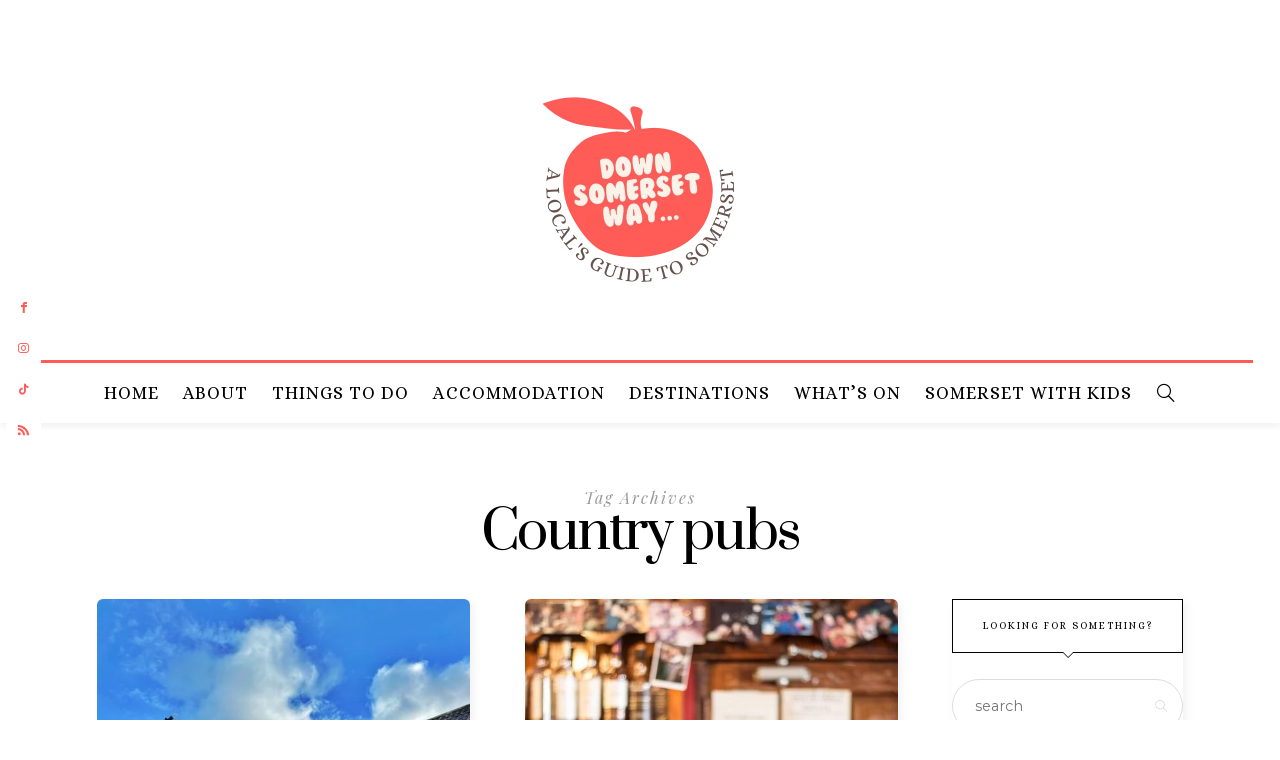

--- FILE ---
content_type: text/html; charset=UTF-8
request_url: https://downsomersetway.co.uk/tag/country-pubs/
body_size: 31555
content:
<!DOCTYPE html>
<html lang="en-GB">
<head>
	<meta charset="UTF-8" />
	<meta http-equiv="X-UA-Compatible" content="IE=edge">
	<meta name="viewport" content="width=device-width, initial-scale=1">
	<link rel="profile" href="http://gmpg.org/xfn/11" />
	<meta name='robots' content='index, follow, max-image-preview:large, max-snippet:-1, max-video-preview:-1' />

	<!-- This site is optimized with the Yoast SEO plugin v26.5 - https://yoast.com/wordpress/plugins/seo/ -->
	<title>Country pubs Archives - Down Somerset Way</title>
	<link rel="canonical" href="https://downsomersetway.co.uk/tag/country-pubs/" />
	<meta property="og:locale" content="en_GB" />
	<meta property="og:type" content="article" />
	<meta property="og:title" content="Country pubs Archives - Down Somerset Way" />
	<meta property="og:url" content="https://downsomersetway.co.uk/tag/country-pubs/" />
	<meta property="og:site_name" content="Down Somerset Way" />
	<meta name="twitter:card" content="summary_large_image" />
	<meta name="twitter:site" content="@downsomerset" />
	<script type="application/ld+json" class="yoast-schema-graph">{"@context":"https://schema.org","@graph":[{"@type":"CollectionPage","@id":"https://downsomersetway.co.uk/tag/country-pubs/","url":"https://downsomersetway.co.uk/tag/country-pubs/","name":"Country pubs Archives - Down Somerset Way","isPartOf":{"@id":"https://downsomersetway.co.uk/#website"},"primaryImageOfPage":{"@id":"https://downsomersetway.co.uk/tag/country-pubs/#primaryimage"},"image":{"@id":"https://downsomersetway.co.uk/tag/country-pubs/#primaryimage"},"thumbnailUrl":"https://downsomersetway.co.uk/wp-content/uploads/2022/03/The-Bell-Broadway-gastropub.jpg","breadcrumb":{"@id":"https://downsomersetway.co.uk/tag/country-pubs/#breadcrumb"},"inLanguage":"en-GB"},{"@type":"ImageObject","inLanguage":"en-GB","@id":"https://downsomersetway.co.uk/tag/country-pubs/#primaryimage","url":"https://downsomersetway.co.uk/wp-content/uploads/2022/03/The-Bell-Broadway-gastropub.jpg","contentUrl":"https://downsomersetway.co.uk/wp-content/uploads/2022/03/The-Bell-Broadway-gastropub.jpg","width":810,"height":1080,"caption":"The Bell Broadway"},{"@type":"BreadcrumbList","@id":"https://downsomersetway.co.uk/tag/country-pubs/#breadcrumb","itemListElement":[{"@type":"ListItem","position":1,"name":"Home","item":"https://downsomersetway.co.uk/"},{"@type":"ListItem","position":2,"name":"Country pubs"}]},{"@type":"WebSite","@id":"https://downsomersetway.co.uk/#website","url":"https://downsomersetway.co.uk/","name":"Down Somerset Way","description":"A local's guide to Somerset","publisher":{"@id":"https://downsomersetway.co.uk/#organization"},"potentialAction":[{"@type":"SearchAction","target":{"@type":"EntryPoint","urlTemplate":"https://downsomersetway.co.uk/?s={search_term_string}"},"query-input":{"@type":"PropertyValueSpecification","valueRequired":true,"valueName":"search_term_string"}}],"inLanguage":"en-GB"},{"@type":"Organization","@id":"https://downsomersetway.co.uk/#organization","name":"Down Somerset Way","url":"https://downsomersetway.co.uk/","logo":{"@type":"ImageObject","inLanguage":"en-GB","@id":"https://downsomersetway.co.uk/#/schema/logo/image/","url":"https://i0.wp.com/downsomersetway.co.uk/wp-content/uploads/2021/09/DSW-Alice-font-logo-2.png?fit=500%2C500&ssl=1","contentUrl":"https://i0.wp.com/downsomersetway.co.uk/wp-content/uploads/2021/09/DSW-Alice-font-logo-2.png?fit=500%2C500&ssl=1","width":500,"height":500,"caption":"Down Somerset Way"},"image":{"@id":"https://downsomersetway.co.uk/#/schema/logo/image/"},"sameAs":["https://www.facebook.com/DownSomersetWay/","https://x.com/downsomerset","https://instagram.com/down_somerset_way"]}]}</script>
	<!-- / Yoast SEO plugin. -->


<link rel='dns-prefetch' href='//fonts.googleapis.com' />
<link rel='preconnect' href='https://fonts.gstatic.com' crossorigin />
<link rel="alternate" type="application/rss+xml" title="Down Somerset Way &raquo; Feed" href="https://downsomersetway.co.uk/feed/" />
<link rel="alternate" type="application/rss+xml" title="Down Somerset Way &raquo; Comments Feed" href="https://downsomersetway.co.uk/comments/feed/" />
<link rel="alternate" type="application/rss+xml" title="Down Somerset Way &raquo; Country pubs Tag Feed" href="https://downsomersetway.co.uk/tag/country-pubs/feed/" />
<style id='wp-img-auto-sizes-contain-inline-css' type='text/css'>
img:is([sizes=auto i],[sizes^="auto," i]){contain-intrinsic-size:3000px 1500px}
/*# sourceURL=wp-img-auto-sizes-contain-inline-css */
</style>

<link rel='stylesheet' id='wp-block-library-css' href='https://downsomersetway.co.uk/wp-includes/css/dist/block-library/style.min.css?ver=6.9' type='text/css' media='all' />
<style id='wp-block-library-theme-inline-css' type='text/css'>
.wp-block-audio :where(figcaption){color:#555;font-size:13px;text-align:center}.is-dark-theme .wp-block-audio :where(figcaption){color:#ffffffa6}.wp-block-audio{margin:0 0 1em}.wp-block-code{border:1px solid #ccc;border-radius:4px;font-family:Menlo,Consolas,monaco,monospace;padding:.8em 1em}.wp-block-embed :where(figcaption){color:#555;font-size:13px;text-align:center}.is-dark-theme .wp-block-embed :where(figcaption){color:#ffffffa6}.wp-block-embed{margin:0 0 1em}.blocks-gallery-caption{color:#555;font-size:13px;text-align:center}.is-dark-theme .blocks-gallery-caption{color:#ffffffa6}:root :where(.wp-block-image figcaption){color:#555;font-size:13px;text-align:center}.is-dark-theme :root :where(.wp-block-image figcaption){color:#ffffffa6}.wp-block-image{margin:0 0 1em}.wp-block-pullquote{border-bottom:4px solid;border-top:4px solid;color:currentColor;margin-bottom:1.75em}.wp-block-pullquote :where(cite),.wp-block-pullquote :where(footer),.wp-block-pullquote__citation{color:currentColor;font-size:.8125em;font-style:normal;text-transform:uppercase}.wp-block-quote{border-left:.25em solid;margin:0 0 1.75em;padding-left:1em}.wp-block-quote cite,.wp-block-quote footer{color:currentColor;font-size:.8125em;font-style:normal;position:relative}.wp-block-quote:where(.has-text-align-right){border-left:none;border-right:.25em solid;padding-left:0;padding-right:1em}.wp-block-quote:where(.has-text-align-center){border:none;padding-left:0}.wp-block-quote.is-large,.wp-block-quote.is-style-large,.wp-block-quote:where(.is-style-plain){border:none}.wp-block-search .wp-block-search__label{font-weight:700}.wp-block-search__button{border:1px solid #ccc;padding:.375em .625em}:where(.wp-block-group.has-background){padding:1.25em 2.375em}.wp-block-separator.has-css-opacity{opacity:.4}.wp-block-separator{border:none;border-bottom:2px solid;margin-left:auto;margin-right:auto}.wp-block-separator.has-alpha-channel-opacity{opacity:1}.wp-block-separator:not(.is-style-wide):not(.is-style-dots){width:100px}.wp-block-separator.has-background:not(.is-style-dots){border-bottom:none;height:1px}.wp-block-separator.has-background:not(.is-style-wide):not(.is-style-dots){height:2px}.wp-block-table{margin:0 0 1em}.wp-block-table td,.wp-block-table th{word-break:normal}.wp-block-table :where(figcaption){color:#555;font-size:13px;text-align:center}.is-dark-theme .wp-block-table :where(figcaption){color:#ffffffa6}.wp-block-video :where(figcaption){color:#555;font-size:13px;text-align:center}.is-dark-theme .wp-block-video :where(figcaption){color:#ffffffa6}.wp-block-video{margin:0 0 1em}:root :where(.wp-block-template-part.has-background){margin-bottom:0;margin-top:0;padding:1.25em 2.375em}
/*# sourceURL=/wp-includes/css/dist/block-library/theme.min.css */
</style>
<style id='classic-theme-styles-inline-css' type='text/css'>
/*! This file is auto-generated */
.wp-block-button__link{color:#fff;background-color:#32373c;border-radius:9999px;box-shadow:none;text-decoration:none;padding:calc(.667em + 2px) calc(1.333em + 2px);font-size:1.125em}.wp-block-file__button{background:#32373c;color:#fff;text-decoration:none}
/*# sourceURL=/wp-includes/css/classic-themes.min.css */
</style>
<style id='global-styles-inline-css' type='text/css'>
:root{--wp--preset--aspect-ratio--square: 1;--wp--preset--aspect-ratio--4-3: 4/3;--wp--preset--aspect-ratio--3-4: 3/4;--wp--preset--aspect-ratio--3-2: 3/2;--wp--preset--aspect-ratio--2-3: 2/3;--wp--preset--aspect-ratio--16-9: 16/9;--wp--preset--aspect-ratio--9-16: 9/16;--wp--preset--color--black: #000000;--wp--preset--color--cyan-bluish-gray: #abb8c3;--wp--preset--color--white: #ffffff;--wp--preset--color--pale-pink: #f78da7;--wp--preset--color--vivid-red: #cf2e2e;--wp--preset--color--luminous-vivid-orange: #ff6900;--wp--preset--color--luminous-vivid-amber: #fcb900;--wp--preset--color--light-green-cyan: #7bdcb5;--wp--preset--color--vivid-green-cyan: #00d084;--wp--preset--color--pale-cyan-blue: #8ed1fc;--wp--preset--color--vivid-cyan-blue: #0693e3;--wp--preset--color--vivid-purple: #9b51e0;--wp--preset--gradient--vivid-cyan-blue-to-vivid-purple: linear-gradient(135deg,rgb(6,147,227) 0%,rgb(155,81,224) 100%);--wp--preset--gradient--light-green-cyan-to-vivid-green-cyan: linear-gradient(135deg,rgb(122,220,180) 0%,rgb(0,208,130) 100%);--wp--preset--gradient--luminous-vivid-amber-to-luminous-vivid-orange: linear-gradient(135deg,rgb(252,185,0) 0%,rgb(255,105,0) 100%);--wp--preset--gradient--luminous-vivid-orange-to-vivid-red: linear-gradient(135deg,rgb(255,105,0) 0%,rgb(207,46,46) 100%);--wp--preset--gradient--very-light-gray-to-cyan-bluish-gray: linear-gradient(135deg,rgb(238,238,238) 0%,rgb(169,184,195) 100%);--wp--preset--gradient--cool-to-warm-spectrum: linear-gradient(135deg,rgb(74,234,220) 0%,rgb(151,120,209) 20%,rgb(207,42,186) 40%,rgb(238,44,130) 60%,rgb(251,105,98) 80%,rgb(254,248,76) 100%);--wp--preset--gradient--blush-light-purple: linear-gradient(135deg,rgb(255,206,236) 0%,rgb(152,150,240) 100%);--wp--preset--gradient--blush-bordeaux: linear-gradient(135deg,rgb(254,205,165) 0%,rgb(254,45,45) 50%,rgb(107,0,62) 100%);--wp--preset--gradient--luminous-dusk: linear-gradient(135deg,rgb(255,203,112) 0%,rgb(199,81,192) 50%,rgb(65,88,208) 100%);--wp--preset--gradient--pale-ocean: linear-gradient(135deg,rgb(255,245,203) 0%,rgb(182,227,212) 50%,rgb(51,167,181) 100%);--wp--preset--gradient--electric-grass: linear-gradient(135deg,rgb(202,248,128) 0%,rgb(113,206,126) 100%);--wp--preset--gradient--midnight: linear-gradient(135deg,rgb(2,3,129) 0%,rgb(40,116,252) 100%);--wp--preset--font-size--small: 13px;--wp--preset--font-size--medium: 20px;--wp--preset--font-size--large: 36px;--wp--preset--font-size--x-large: 42px;--wp--preset--spacing--20: 0.44rem;--wp--preset--spacing--30: 0.67rem;--wp--preset--spacing--40: 1rem;--wp--preset--spacing--50: 1.5rem;--wp--preset--spacing--60: 2.25rem;--wp--preset--spacing--70: 3.38rem;--wp--preset--spacing--80: 5.06rem;--wp--preset--shadow--natural: 6px 6px 9px rgba(0, 0, 0, 0.2);--wp--preset--shadow--deep: 12px 12px 50px rgba(0, 0, 0, 0.4);--wp--preset--shadow--sharp: 6px 6px 0px rgba(0, 0, 0, 0.2);--wp--preset--shadow--outlined: 6px 6px 0px -3px rgb(255, 255, 255), 6px 6px rgb(0, 0, 0);--wp--preset--shadow--crisp: 6px 6px 0px rgb(0, 0, 0);}:where(.is-layout-flex){gap: 0.5em;}:where(.is-layout-grid){gap: 0.5em;}body .is-layout-flex{display: flex;}.is-layout-flex{flex-wrap: wrap;align-items: center;}.is-layout-flex > :is(*, div){margin: 0;}body .is-layout-grid{display: grid;}.is-layout-grid > :is(*, div){margin: 0;}:where(.wp-block-columns.is-layout-flex){gap: 2em;}:where(.wp-block-columns.is-layout-grid){gap: 2em;}:where(.wp-block-post-template.is-layout-flex){gap: 1.25em;}:where(.wp-block-post-template.is-layout-grid){gap: 1.25em;}.has-black-color{color: var(--wp--preset--color--black) !important;}.has-cyan-bluish-gray-color{color: var(--wp--preset--color--cyan-bluish-gray) !important;}.has-white-color{color: var(--wp--preset--color--white) !important;}.has-pale-pink-color{color: var(--wp--preset--color--pale-pink) !important;}.has-vivid-red-color{color: var(--wp--preset--color--vivid-red) !important;}.has-luminous-vivid-orange-color{color: var(--wp--preset--color--luminous-vivid-orange) !important;}.has-luminous-vivid-amber-color{color: var(--wp--preset--color--luminous-vivid-amber) !important;}.has-light-green-cyan-color{color: var(--wp--preset--color--light-green-cyan) !important;}.has-vivid-green-cyan-color{color: var(--wp--preset--color--vivid-green-cyan) !important;}.has-pale-cyan-blue-color{color: var(--wp--preset--color--pale-cyan-blue) !important;}.has-vivid-cyan-blue-color{color: var(--wp--preset--color--vivid-cyan-blue) !important;}.has-vivid-purple-color{color: var(--wp--preset--color--vivid-purple) !important;}.has-black-background-color{background-color: var(--wp--preset--color--black) !important;}.has-cyan-bluish-gray-background-color{background-color: var(--wp--preset--color--cyan-bluish-gray) !important;}.has-white-background-color{background-color: var(--wp--preset--color--white) !important;}.has-pale-pink-background-color{background-color: var(--wp--preset--color--pale-pink) !important;}.has-vivid-red-background-color{background-color: var(--wp--preset--color--vivid-red) !important;}.has-luminous-vivid-orange-background-color{background-color: var(--wp--preset--color--luminous-vivid-orange) !important;}.has-luminous-vivid-amber-background-color{background-color: var(--wp--preset--color--luminous-vivid-amber) !important;}.has-light-green-cyan-background-color{background-color: var(--wp--preset--color--light-green-cyan) !important;}.has-vivid-green-cyan-background-color{background-color: var(--wp--preset--color--vivid-green-cyan) !important;}.has-pale-cyan-blue-background-color{background-color: var(--wp--preset--color--pale-cyan-blue) !important;}.has-vivid-cyan-blue-background-color{background-color: var(--wp--preset--color--vivid-cyan-blue) !important;}.has-vivid-purple-background-color{background-color: var(--wp--preset--color--vivid-purple) !important;}.has-black-border-color{border-color: var(--wp--preset--color--black) !important;}.has-cyan-bluish-gray-border-color{border-color: var(--wp--preset--color--cyan-bluish-gray) !important;}.has-white-border-color{border-color: var(--wp--preset--color--white) !important;}.has-pale-pink-border-color{border-color: var(--wp--preset--color--pale-pink) !important;}.has-vivid-red-border-color{border-color: var(--wp--preset--color--vivid-red) !important;}.has-luminous-vivid-orange-border-color{border-color: var(--wp--preset--color--luminous-vivid-orange) !important;}.has-luminous-vivid-amber-border-color{border-color: var(--wp--preset--color--luminous-vivid-amber) !important;}.has-light-green-cyan-border-color{border-color: var(--wp--preset--color--light-green-cyan) !important;}.has-vivid-green-cyan-border-color{border-color: var(--wp--preset--color--vivid-green-cyan) !important;}.has-pale-cyan-blue-border-color{border-color: var(--wp--preset--color--pale-cyan-blue) !important;}.has-vivid-cyan-blue-border-color{border-color: var(--wp--preset--color--vivid-cyan-blue) !important;}.has-vivid-purple-border-color{border-color: var(--wp--preset--color--vivid-purple) !important;}.has-vivid-cyan-blue-to-vivid-purple-gradient-background{background: var(--wp--preset--gradient--vivid-cyan-blue-to-vivid-purple) !important;}.has-light-green-cyan-to-vivid-green-cyan-gradient-background{background: var(--wp--preset--gradient--light-green-cyan-to-vivid-green-cyan) !important;}.has-luminous-vivid-amber-to-luminous-vivid-orange-gradient-background{background: var(--wp--preset--gradient--luminous-vivid-amber-to-luminous-vivid-orange) !important;}.has-luminous-vivid-orange-to-vivid-red-gradient-background{background: var(--wp--preset--gradient--luminous-vivid-orange-to-vivid-red) !important;}.has-very-light-gray-to-cyan-bluish-gray-gradient-background{background: var(--wp--preset--gradient--very-light-gray-to-cyan-bluish-gray) !important;}.has-cool-to-warm-spectrum-gradient-background{background: var(--wp--preset--gradient--cool-to-warm-spectrum) !important;}.has-blush-light-purple-gradient-background{background: var(--wp--preset--gradient--blush-light-purple) !important;}.has-blush-bordeaux-gradient-background{background: var(--wp--preset--gradient--blush-bordeaux) !important;}.has-luminous-dusk-gradient-background{background: var(--wp--preset--gradient--luminous-dusk) !important;}.has-pale-ocean-gradient-background{background: var(--wp--preset--gradient--pale-ocean) !important;}.has-electric-grass-gradient-background{background: var(--wp--preset--gradient--electric-grass) !important;}.has-midnight-gradient-background{background: var(--wp--preset--gradient--midnight) !important;}.has-small-font-size{font-size: var(--wp--preset--font-size--small) !important;}.has-medium-font-size{font-size: var(--wp--preset--font-size--medium) !important;}.has-large-font-size{font-size: var(--wp--preset--font-size--large) !important;}.has-x-large-font-size{font-size: var(--wp--preset--font-size--x-large) !important;}
:where(.wp-block-post-template.is-layout-flex){gap: 1.25em;}:where(.wp-block-post-template.is-layout-grid){gap: 1.25em;}
:where(.wp-block-term-template.is-layout-flex){gap: 1.25em;}:where(.wp-block-term-template.is-layout-grid){gap: 1.25em;}
:where(.wp-block-columns.is-layout-flex){gap: 2em;}:where(.wp-block-columns.is-layout-grid){gap: 2em;}
:root :where(.wp-block-pullquote){font-size: 1.5em;line-height: 1.6;}
/*# sourceURL=global-styles-inline-css */
</style>
<link rel='stylesheet' id='redux-field-social-profiles-frontend-css' href='https://downsomersetway.co.uk/wp-content/plugins/hercules-core/redux/redux-framework/redux-core/inc/extensions/social_profiles/social_profiles/css/field_social_profiles_frontend.css?ver=4.3.17' type='text/css' media='all' />
<link rel='stylesheet' id='font-awesome-css' href='https://downsomersetway.co.uk/wp-content/plugins/elementor/assets/lib/font-awesome/css/font-awesome.min.css?ver=4.7.0' type='text/css' media='all' />
<link rel="preload" as="style" href="https://fonts.googleapis.com/css?family=Montserrat:100,200,300,400,500,600,700,800,900,100italic,200italic,300italic,400italic,500italic,600italic,700italic,800italic,900italic%7CAlice:400%7CPrata:400%7CHeebo:400%7CPlayfair%20Display:400,500,600,700,800,900,400italic,500italic,600italic,700italic,800italic,900italic%7CPlus%20Jakarta%20Sans:400&#038;display=swap&#038;ver=1763379429" /><link rel="stylesheet" href="https://fonts.googleapis.com/css?family=Montserrat:100,200,300,400,500,600,700,800,900,100italic,200italic,300italic,400italic,500italic,600italic,700italic,800italic,900italic%7CAlice:400%7CPrata:400%7CHeebo:400%7CPlayfair%20Display:400,500,600,700,800,900,400italic,500italic,600italic,700italic,800italic,900italic%7CPlus%20Jakarta%20Sans:400&#038;display=swap&#038;ver=1763379429" media="print" onload="this.media='all'"><noscript><link rel="stylesheet" href="https://fonts.googleapis.com/css?family=Montserrat:100,200,300,400,500,600,700,800,900,100italic,200italic,300italic,400italic,500italic,600italic,700italic,800italic,900italic%7CAlice:400%7CPrata:400%7CHeebo:400%7CPlayfair%20Display:400,500,600,700,800,900,400italic,500italic,600italic,700italic,800italic,900italic%7CPlus%20Jakarta%20Sans:400&#038;display=swap&#038;ver=1763379429" /></noscript><link rel='stylesheet' id='buzzblogpro-misc-css' href='https://downsomersetway.co.uk/wp-content/themes/buzzblogpro/bootstrap/css/misc.css?ver=2.8' type='text/css' media='all' />
<link rel='stylesheet' id='buzzblogpro-bootstrap-css' href='https://downsomersetway.co.uk/wp-content/themes/buzzblogpro/bootstrap/css/bootstrap.min.css?ver=5.3' type='text/css' media='all' />
<link rel='stylesheet' id='buzzblogpro-style-css' href='https://downsomersetway.co.uk/wp-content/themes/buzzblogpro/style.css?ver=7.1' type='text/css' media='all' />
<style id='buzzblogpro-style-inline-css' type='text/css'>
@media(min-width:992px){h1.post-title{font-size:50px;line-height:62px;letter-spacing:0px;}h1{font-size:54px;line-height:62px;letter-spacing:0px;}h2{font-size:46px;line-height:48px;letter-spacing:0px;}h3{font-size:33px;line-height:38px;letter-spacing:0px;}h4{font-size:20px;line-height:30px;letter-spacing:0px;}h5{font-size:18px;line-height:20px;letter-spacing:0px;}h6{font-size:16px;line-height:22px;letter-spacing:0px;}.title-section h1{font-size:52px;line-height:52px;letter-spacing:-2px;}.title-section h2,.title-section span{font-size:16px;line-height:26px;letter-spacing:2px;}h2.post-subtitle{font-size:16px;line-height:26px;letter-spacing:0px;}.single h2.post-subtitle{font-size:16px;line-height:26px;letter-spacing:0px;}.excerpt,.excerpt p{font-size:14px;line-height:26px;letter-spacing:0px;}blockquote,.excerpt blockquote p,.wp-block-quote{font-size:27px;line-height:30px;letter-spacing:0px;}.meta-space-top,.meta-space-top span,.meta-space-top span a,.meta-space-top a{font-size:10px;line-height:26px;letter-spacing:0px;}.post .post_category a{font-size:10px;line-height:26px;letter-spacing:0px;}.viewpost-button .button{font-size:10px;line-height:26px;letter-spacing:3px;}.primary-menu > li > a,.mobile-top-panel a{font-size:18px;line-height:20px;letter-spacing:1px;}span.sub{font-size:10px;line-height:10px;letter-spacing:0px;}.primary-menu li ul li:not(.buzzblogpro-widget-menu) a,.primary-menu .has-mega-column:not(.elementor-megamenu):not(.widget-in-menu) > .sub-menu a,.primary-menu .mega-menu-posts .post a:not(.reviewscore),.buzzblogpro-widget-menu .form-control{font-size:16px;line-height:20px;letter-spacing:0px;}.primary-menu .has-mega-column > .sub-menu > .columns-sub-item > a,.primary-menu .buzzblogpro-mc-form h4{font-size:13px;line-height:20px;letter-spacing:0px;}.main-holder, .buzzblogpro-cookie-banner-wrap, .mfp-wrap, .social_label, .sidepanel{font-size:18px;line-height:26px;letter-spacing:0px;}.list-post .list-post-container:not(.special-post) h2.post-title a, .list-post .list-post-container:not(.special-post) h2.post-title{font-size:34px;line-height:37px;letter-spacing:-1px;}.post-header h2 a, h2.post-title{font-size:36px;line-height:40px;letter-spacing:-1px;}.category-filter a{font-size:11px;line-height:11px;letter-spacing:0px;}.menu-mobile ul li a{font-size:23px;line-height:32px;letter-spacing:0px;}.menu-mobile ul ul li a{font-size:16px;line-height:16px;}#top-menu a{font-size:10px;letter-spacing:1px;}.top-full,.top-left,.top-right,.top-full .widget_search input[type="text"],.top-left .widget_search input[type="text"],.top-left .widget_search input[type="text"],.mobile-top-panel{font-size:10px;letter-spacing:0px;}.top-container-full .top-left,.top-container-full .top-right,.top-container-full .top-left .widget_search input[type="text"],.top-container-full .top-right .widget_search input[type="text"],.top-container-full .top-left a,.top-container-full .top-right a{font-size:10px;letter-spacing:0px;}.elementor-button,.accordion-button,.wp-element-button,button.btn,.input[type="button"],input[type="reset"],input[type="submit"],a.btn,a.slideshow-btn,.button,.woocommerce:where(body:not(.woocommerce-block-theme-has-button-styles)) #respond input#submit, .woocommerce:where(body:not(.woocommerce-block-theme-has-button-styles)) a.button, .woocommerce:where(body:not(.woocommerce-block-theme-has-button-styles)) button.button, .woocommerce:where(body:not(.woocommerce-block-theme-has-button-styles)) input.button, :where(body:not(.woocommerce-block-theme-has-button-styles)) .woocommerce #respond input#submit, :where(body:not(.woocommerce-block-theme-has-button-styles)) .woocommerce a.button, :where(body:not(.woocommerce-block-theme-has-button-styles)) .woocommerce button.button, :where(body:not(.woocommerce-block-theme-has-button-styles)) .woocommerce input.button{font-size:12px;line-height:17px;letter-spacing:0px;}.logo_h__txt,.logo_link{font-size:125px;line-height:145px;letter-spacing:0px;}.mobile-top-panel .mobile_logo_txt a,.mobile-top-panel h1.mobile_logo_txt{font-size:16px;line-height:16px;letter-spacing:0px;}.logo_tagline{font-size:10px;line-height:10px;letter-spacing:6px;}.grid .grid-item:not(.special-post) .post-header h2 a,.grid .grid-item:not(.special-post) h2.post-title,.grid-item:not(.special-post) .post-header h2 a,.grid-item:not(.special-post) h2.post-title,.post-grid-block h2.grid-post-title a,.post-grid-block h2.grid-post-title{font-size:22px;line-height:24px;letter-spacing:0px;}.zigazg h2.post-title a,.zigazg h2.post-title{font-size:30px;line-height:36px;letter-spacing:0px;}.metro-post h2{font-size:30px;line-height:32px;letter-spacing:0px;}.carousel-wrap h2{font-size:16px;line-height:22px;letter-spacing:0px;}.trending-posts h6.trending-title{font-size:22px;line-height:22px;letter-spacing:0px;}.shareon,.shareon-vertical{}.meta-container .share-buttons a{font-size:13px;line-height:13px;}h3.gall-title{font-size:21px;line-height:26px;letter-spacing:0px;}.gallery-meta-line,.gallery-meta-line h4{font-size:16px;line-height:20px;letter-spacing:0px;}.widget .widget-content{}.widget-content h4.subtitle,.widget-content h4.subtitle a,.sidebar .instagram_footer_heading h4 span,.elementor-widget-container h5{font-size:10px;line-height:24px;letter-spacing:2px;}.post-list_h h4 a,.post-list_h h4{font-size:16px;line-height:20px;letter-spacing:0px;}.widget-content h4 a.see-all{font-size:13px;line-height:24px;letter-spacing:0px;}.nav.footer-nav a{font-size:12px;line-height:22px;letter-spacing:0px;}.comments-title, #reply-title, .pings-title, .comments-h{letter-spacing:0px;}}@media(min-width:992px){h1.post-title{font-size:50px;line-height:62px;letter-spacing:0px;}h1{font-size:54px;line-height:62px;letter-spacing:0px;}h2{font-size:46px;line-height:48px;letter-spacing:0px;}h3{font-size:33px;line-height:38px;letter-spacing:0px;}h4{font-size:20px;line-height:30px;letter-spacing:0px;}h5{font-size:18px;line-height:20px;letter-spacing:0px;}h6{font-size:16px;line-height:22px;letter-spacing:0px;}.title-section h1{font-size:52px;line-height:52px;letter-spacing:-2px;}.title-section h2,.title-section span{font-size:16px;line-height:26px;letter-spacing:2px;}h2.post-subtitle{font-size:16px;line-height:26px;letter-spacing:0px;}.single h2.post-subtitle{font-size:16px;line-height:26px;letter-spacing:0px;}.excerpt,.excerpt p{font-size:14px;line-height:26px;letter-spacing:0px;}blockquote,.excerpt blockquote p,.wp-block-quote{font-size:27px;line-height:30px;letter-spacing:0px;}.meta-space-top,.meta-space-top span,.meta-space-top span a,.meta-space-top a{font-size:10px;line-height:26px;letter-spacing:0px;}.post .post_category a{font-size:10px;line-height:26px;letter-spacing:0px;}.viewpost-button .button{font-size:10px;line-height:26px;letter-spacing:3px;}.primary-menu > li > a,.mobile-top-panel a{font-size:18px;line-height:20px;letter-spacing:1px;}span.sub{font-size:10px;line-height:10px;letter-spacing:0px;}.primary-menu li ul li:not(.buzzblogpro-widget-menu) a,.primary-menu .has-mega-column:not(.elementor-megamenu):not(.widget-in-menu) > .sub-menu a,.primary-menu .mega-menu-posts .post a:not(.reviewscore),.buzzblogpro-widget-menu .form-control{font-size:16px;line-height:20px;letter-spacing:0px;}.primary-menu .has-mega-column > .sub-menu > .columns-sub-item > a,.primary-menu .buzzblogpro-mc-form h4{font-size:13px;line-height:20px;letter-spacing:0px;}.main-holder, .buzzblogpro-cookie-banner-wrap, .mfp-wrap, .social_label, .sidepanel{font-size:18px;line-height:26px;letter-spacing:0px;}.list-post .list-post-container:not(.special-post) h2.post-title a, .list-post .list-post-container:not(.special-post) h2.post-title{font-size:34px;line-height:37px;letter-spacing:-1px;}.post-header h2 a, h2.post-title{font-size:36px;line-height:40px;letter-spacing:-1px;}.category-filter a{font-size:11px;line-height:11px;letter-spacing:0px;}.menu-mobile ul li a{font-size:23px;line-height:32px;letter-spacing:0px;}.menu-mobile ul ul li a{font-size:16px;line-height:16px;}#top-menu a{font-size:10px;letter-spacing:1px;}.top-full,.top-left,.top-right,.top-full .widget_search input[type="text"],.top-left .widget_search input[type="text"],.top-left .widget_search input[type="text"],.mobile-top-panel{font-size:10px;letter-spacing:0px;}.top-container-full .top-left,.top-container-full .top-right,.top-container-full .top-left .widget_search input[type="text"],.top-container-full .top-right .widget_search input[type="text"],.top-container-full .top-left a,.top-container-full .top-right a{font-size:10px;letter-spacing:0px;}.elementor-button,.accordion-button,.wp-element-button,button.btn,.input[type="button"],input[type="reset"],input[type="submit"],a.btn,a.slideshow-btn,.button,.woocommerce:where(body:not(.woocommerce-block-theme-has-button-styles)) #respond input#submit, .woocommerce:where(body:not(.woocommerce-block-theme-has-button-styles)) a.button, .woocommerce:where(body:not(.woocommerce-block-theme-has-button-styles)) button.button, .woocommerce:where(body:not(.woocommerce-block-theme-has-button-styles)) input.button, :where(body:not(.woocommerce-block-theme-has-button-styles)) .woocommerce #respond input#submit, :where(body:not(.woocommerce-block-theme-has-button-styles)) .woocommerce a.button, :where(body:not(.woocommerce-block-theme-has-button-styles)) .woocommerce button.button, :where(body:not(.woocommerce-block-theme-has-button-styles)) .woocommerce input.button{font-size:12px;line-height:17px;letter-spacing:0px;}.logo_h__txt,.logo_link{font-size:125px;line-height:145px;letter-spacing:0px;}.mobile-top-panel .mobile_logo_txt a,.mobile-top-panel h1.mobile_logo_txt{font-size:16px;line-height:16px;letter-spacing:0px;}.logo_tagline{font-size:10px;line-height:10px;letter-spacing:6px;}.grid .grid-item:not(.special-post) .post-header h2 a,.grid .grid-item:not(.special-post) h2.post-title,.grid-item:not(.special-post) .post-header h2 a,.grid-item:not(.special-post) h2.post-title,.post-grid-block h2.grid-post-title a,.post-grid-block h2.grid-post-title{font-size:22px;line-height:24px;letter-spacing:0px;}.zigazg h2.post-title a,.zigazg h2.post-title{font-size:30px;line-height:36px;letter-spacing:0px;}.metro-post h2{font-size:30px;line-height:32px;letter-spacing:0px;}.carousel-wrap h2{font-size:16px;line-height:22px;letter-spacing:0px;}.trending-posts h6.trending-title{font-size:22px;line-height:22px;letter-spacing:0px;}.shareon,.shareon-vertical{}.meta-container .share-buttons a{font-size:13px;line-height:13px;}h3.gall-title{font-size:21px;line-height:26px;letter-spacing:0px;}.gallery-meta-line,.gallery-meta-line h4{font-size:16px;line-height:20px;letter-spacing:0px;}.widget .widget-content{}.widget-content h4.subtitle,.widget-content h4.subtitle a,.sidebar .instagram_footer_heading h4 span,.elementor-widget-container h5{font-size:10px;line-height:24px;letter-spacing:2px;}.post-list_h h4 a,.post-list_h h4{font-size:16px;line-height:20px;letter-spacing:0px;}.widget-content h4 a.see-all{font-size:13px;line-height:24px;letter-spacing:0px;}.nav.footer-nav a{font-size:12px;line-height:22px;letter-spacing:0px;}.comments-title, #reply-title, .pings-title, .comments-h{letter-spacing:0px;}}h1.post-title{font-family:Alice;font-weight:400;text-align:center;text-transform:none;color:var(--clr-text,#000000);font-display:swap;}h1{font-family:Alice;font-weight:400;text-align:left;text-transform:none;color:var(--clr-text,#222222);font-display:swap;}h2{font-family:Alice;font-weight:400;text-align:inherit;text-transform:none;color:var(--clr-text,#222222);font-display:swap;}h3{font-family:Alice;font-weight:400;text-align:inherit;text-transform:none;color:var(--clr-text,#222222);font-display:swap;}h4{font-family:Prata;font-weight:400;text-align:inherit;text-transform:none;color:var(--clr-text,#222222);font-display:swap;}h5{font-family:Prata;font-weight:400;text-align:inherit;text-transform:none;color:var(--clr-text,#222222);font-display:swap;}h6{font-family:Prata;font-weight:400;text-align:inherit;text-transform:none;color:var(--clr-text,#222222);font-display:swap;}.title-section h1{font-family:Prata;font-weight:400;text-align:center;color:var(--clr-text,#000000);font-display:swap;}.title-section h2,.title-section span{font-family:Playfair Display;font-weight:400;font-style:italic;text-transform:inherit;color:var(--clr-text,#999999);font-display:swap;}h2.post-subtitle{font-family:Playfair Display;font-weight:400;font-style:italic;text-transform:inherit;color:var(--clr-text,#999999);font-display:swap;}.single h2.post-subtitle{font-family:Playfair Display;font-weight:400;font-style:italic;text-transform:inherit;color:var(--clr-text,#999999);font-display:swap;}.excerpt,.excerpt p{font-family:Montserrat;font-weight:400;text-align:left;text-transform:none;color:var(--clr-text,#000000);font-display:swap;}blockquote,.excerpt blockquote p,.wp-block-quote{font-family:Playfair Display;font-weight:400;font-style:italic;text-align:center;text-transform:none;color:var(--clr-text,#424242);font-display:swap;}.meta-space-top,.meta-space-top span,.meta-space-top span a,.meta-space-top a{font-family:Montserrat;font-weight:400;text-transform:uppercase;color:var(--clr-text,#444444);font-display:swap;}.post .post_category a{font-family:Heebo;font-weight:400;text-transform:uppercase;color:var(--clr-text,#444444);font-display:swap;}.viewpost-button .button{font-family:Playfair Display;font-weight:700;text-transform:none;font-display:swap;}.primary-menu > li > a,.mobile-top-panel a{font-family:Alice;font-weight:400;text-transform:uppercase;color:var(--clr-text,#000000);font-display:swap;}span.sub{font-family:Playfair Display;font-weight:400;font-style:italic;text-align:center;text-transform:none;color:var(--clr-text,#cccccc);font-display:swap;}.primary-menu li ul li:not(.buzzblogpro-widget-menu) a,.primary-menu .has-mega-column:not(.elementor-megamenu):not(.widget-in-menu) > .sub-menu a,.primary-menu .mega-menu-posts .post a:not(.reviewscore),.buzzblogpro-widget-menu .form-control{font-family:Alice;font-weight:400;text-align:left;text-transform:none;color:var(--clr-text,#000000);font-display:swap;}.primary-menu .has-mega-column > .sub-menu > .columns-sub-item > a,.primary-menu .buzzblogpro-mc-form h4{color:var(--clr-text,#000000);font-display:swap;}.main-holder, .buzzblogpro-cookie-banner-wrap, .mfp-wrap, .social_label, .sidepanel{font-family:Montserrat;font-weight:400;color:var(--clr-text,#000000);font-display:swap;}.list-post .list-post-container:not(.special-post) h2.post-title a, .list-post .list-post-container:not(.special-post) h2.post-title{font-family:Prata;font-weight:400;text-align:left;text-transform:none;color:var(--clr-text,#000000);font-display:swap;}.post-header h2 a, h2.post-title{font-family:Alice;font-weight:400;text-align:center;text-transform:none;color:var(--clr-text,#000000);font-display:swap;}.category-filter a{font-family:Plus Jakarta Sans;font-weight:400;text-transform:uppercase;color:var(--clr-text,#222);font-display:swap;}.menu-mobile ul li a{font-family:Alice;font-weight:400;text-transform:none;font-display:swap;}.menu-mobile ul ul li a{font-display:swap;}#top-menu a{font-family:Heebo;font-weight:400;text-transform:uppercase;font-display:swap;}.top-full,.top-left,.top-right,.top-full .widget_search input[type="text"],.top-left .widget_search input[type="text"],.top-left .widget_search input[type="text"],.mobile-top-panel{font-family:Heebo;font-weight:400;text-transform:uppercase;color:var(--clr-text,#dddddd);font-display:swap;}.top-container-full .top-left,.top-container-full .top-right,.top-container-full .top-left .widget_search input[type="text"],.top-container-full .top-right .widget_search input[type="text"],.top-container-full .top-left a,.top-container-full .top-right a{font-family:Heebo;font-weight:400;text-transform:uppercase;color:var(--clr-text,#dddddd);font-display:swap;}.elementor-button,.accordion-button,.wp-element-button,button.btn,.input[type="button"],input[type="reset"],input[type="submit"],a.btn,a.slideshow-btn,.button,.woocommerce:where(body:not(.woocommerce-block-theme-has-button-styles)) #respond input#submit, .woocommerce:where(body:not(.woocommerce-block-theme-has-button-styles)) a.button, .woocommerce:where(body:not(.woocommerce-block-theme-has-button-styles)) button.button, .woocommerce:where(body:not(.woocommerce-block-theme-has-button-styles)) input.button, :where(body:not(.woocommerce-block-theme-has-button-styles)) .woocommerce #respond input#submit, :where(body:not(.woocommerce-block-theme-has-button-styles)) .woocommerce a.button, :where(body:not(.woocommerce-block-theme-has-button-styles)) .woocommerce button.button, :where(body:not(.woocommerce-block-theme-has-button-styles)) .woocommerce input.button{font-family:Montserrat;font-weight:400;text-transform:none;font-display:swap;}.logo_h__txt,.logo_link{font-family:Mr De Haviland;font-weight:400;color:var(--clr-text,#000000);font-display:swap;}.mobile-top-panel .mobile_logo_txt a,.mobile-top-panel h1.mobile_logo_txt{font-family:Roboto;font-weight:400;text-align:left;color:var(--clr-text,#000000);font-display:swap;}.logo_tagline{font-family:Heebo;font-weight:400;text-transform:uppercase;color:var(--clr-text,#000000);font-display:swap;}.grid .grid-item:not(.special-post) .post-header h2 a,.grid .grid-item:not(.special-post) h2.post-title,.grid-item:not(.special-post) .post-header h2 a,.grid-item:not(.special-post) h2.post-title,.post-grid-block h2.grid-post-title a,.post-grid-block h2.grid-post-title{font-family:Prata;font-weight:400;text-align:center;text-transform:none;color:var(--clr-text,#000000);font-display:swap;}.zigazg h2.post-title a,.zigazg h2.post-title{font-family:Prata;font-weight:400;text-align:center;text-transform:none;color:var(--clr-text,#000000);font-display:swap;}.metro-post h2{font-family:Prata;font-weight:400;text-align:left;text-transform:none;font-display:swap;}.carousel-wrap h2{font-family:Alice;font-weight:400;text-align:center;text-transform:none;color:var(--clr-text,#ffffff);font-display:swap;}.trending-posts h6.trending-title{font-family:Montserrat;font-weight:800;text-align:center;text-transform:none;color:var(--clr-text,#000000);font-display:swap;}.shareon,.shareon-vertical{font-display:swap;}.meta-container .share-buttons a{font-display:swap;}h3.gall-title{font-family:Prata;font-weight:400;text-align:center;text-transform:none;color:var(--clr-text,#000000);font-display:swap;}.gallery-meta-line,.gallery-meta-line h4{font-family:Prata;font-weight:400;text-transform:uppercase;color:var(--clr-text,#000000);font-display:swap;}.widget .widget-content{font-display:swap;}.widget-content h4.subtitle,.widget-content h4.subtitle a,.sidebar .instagram_footer_heading h4 span,.elementor-widget-container h5{font-family:Alice;font-weight:400;text-align:center;text-transform:uppercase;color:var(--clr-text,#000000);font-display:swap;}.post-list_h h4 a,.post-list_h h4{font-family:Prata;font-weight:400;text-align:center;text-transform:none;color:var(--clr-text,#000000);font-display:swap;}.widget-content h4 a.see-all{font-family:Playfair Display;font-weight:400;text-align:center;font-display:swap;}.nav.footer-nav a{font-family:Montserrat;font-weight:400;color:var(--clr-text,#000000);font-display:swap;}.comments-title, #reply-title, .pings-title, .comments-h{font-family:Prata;font-weight:400;text-align:center;text-transform:none;color:var(--clr-text,#000000);font-display:swap;}@media (min-width: 1400px) {.search .container.title-container,.search .container.breadcrumbs-container, .container.blog-container,.blog .container.title-container,.post-header,.blog .container.breadcrumbs-container {max-width: 1200px;}}@media (min-width: 1400px) {.container.blog-category-container,.archive:not(.tax-gallery-categories) .container.breadcrumbs-container,.archive .container.title-container,.archive:not(.tax-gallery-categories) #categorymenu .container {max-width: 1200px;}}@media (min-width: 1400px) {.widgets-container,.archive.woocommerce:not(.tax-gallery-categories) .container.breadcrumbs-container,.container.breadcrumbs-container,.single .layout5 .single-header,.single .layout9 .single-header,.container,.page .title-section, .single .content-holder .single-title-section,.container .wp-block-group__inner-container{max-width: 1200px;}.fullwidth-widget .form-inline,.single .audio-wrap {max-width: 1200px;}}@media (min-width: 1200px) {.center-mode-on .owl-item .cover-wrapper{width: 1145px;max-width: 1145px;}}@media(min-width:992px){.middle-boxed .cover-wrapper, .middle .cover-wrapper, .bottom .cover-wrapper, .normal-slideshow .cover-wrapper {height: 600px!important;}.carousel-wrap.top-slideshow {min-height: 600px;}}@media only screen and (min-width:768px) and (max-width:991px) {.middle-boxed .cover-wrapper, .middle .cover-wrapper, .bottom .cover-wrapper, .normal-slideshow .cover-wrapper {height: 600px!important;}}@media(max-width:767px){.middle-boxed .cover-wrapper, .middle .cover-wrapper, .bottom .cover-wrapper, .normal-slideshow .cover-wrapper {height: 600px!important;}}body:not(.single) .related-posts, body:not(.single) .zigzag .post__holder,.single .post__holder,.single .layout3 .featured-thumbnail.large,.single .layout4 .featured-thumbnail.large,.single .layout5 .parallax-image,.standard-post,.widget_underheader,.before-blog-widget,.sidebar .widget,.front-page-widget, .trending-posts, .archive article, body:not(.single-post) .post-author .post-author-box, .page:not(.page-template-page-archives) .page-content, .list-post .list-post-container .post_content, .grid-block, .list-post .block .list_post_content, .comment-body,.comment-respond,.comment-holder .comments-h, .slideshow:not(.underneath):not(.promo),.under-posts-widget {-webkit-box-shadow: 3px 3px 10px rgba(0, 0, 0, 0.06);-moz-box-shadow: 3px 3px 10px rgba(0, 0, 0, 0.06);box-shadow: 3px 3px 10px rgba(0, 0, 0, 0.06);}.primary-menu ul li:not(.buzzblogpro-widget-menu) > ul {top:-15px;}@media(min-width:992px){#categorymenu {margin-top:0;margin-bottom:30px;}}.standard-post-container.sticky {margin-bottom:40px;}@media(min-width:992px){ .sidebar .widget .widget-content, .wpb_widgetised_column .widget { padding-bottom:20px; }body:not(.single) .list-post .post__holder .post_content,.list-post .under-posts-widget { padding-bottom:34px; }.list-post .section-inner { padding-right:40px; padding-left:40px; }.standard-post .post-header { padding-top:40px; padding-bottom:40px; }.grid .grid-block article:not(.standard-post),.grid-block article:not(.standard-post),.zoom-gallery .post-header { padding-top:30px; }.primary-menu ul a, .navbar-fixed-top .primary-menu ul a { padding-top:14px; padding-right:22px; padding-bottom:14px; padding-left:22px; }.viewpost-button a.button, .primary-menu li ul .buzzblogpro-widget-menu .viewpost-button a.button { padding-top:6px; padding-right:16px; padding-bottom:4px; padding-left:16px; }#ajax-load-more-posts { padding-top:12px; padding-right:20px; padding-bottom:12px; padding-left:20px; } }.primary-menu .has-mega-sub-menu .mega-sub-menu {min-height:476px;}.logo img {width:250px;}.split-menu .header .logo {max-width:250px;}.navbar-fixed .logo img {width:px;}.split-menu .header .navbar-fixed .logo {max-width:px;}.footer-logo .logo img {width:605px;}#primary {border-top-color:#FF5C57}#primary {border-bottom-color:#FF5C57}#primary {border-top-width:3px;}.animated-border-effect.animated-top-line .primary-menu > li > a:before {height:3px;top:-3px;}#primary {border-bottom-width:0px;}.single .single-header .meta-space-top .vcard,.single .single-header .meta-space-top, .single .single-header .meta-space-top a, .single h2.post-subtitle { justify-content:center; text-align:center;}.title-section,title-section h2,.title-section span,.cat-des-wrap,.category-filter { justify-content:center; align-items:center; text-align:center;}.zoom-gallery .meta-space-top { justify-content:center; text-align:center;}.bigletter:before { font-family:"Montserrat";}@media(max-width:991px){.mobile-top-panel .mobile_logo_txt a,.mobile-top-panel h1.mobile_logo_txt { font-size:16px;}}.lowestfooter {border-top-color:#FFFFFF}.header-overlay {background:rgba(255,255,255,0.6)}.parallax-image:before {background:rgba(0,0,0,0.22)}.owl-slide .cover-wrapper.slide-sub-item-large {border-right-color: #ffffff;}.owl-slide .cover-wrapper.slide-sub-item-small.middle {border-bottom-color: #ffffff;}.owl-slide .cover-wrapper.slide-sub-item-small.last {border-top-color: #ffffff;}.top-slideshow .cover:before {background: } .top-slideshow .cover:before{opacity: .01;}body { background-color:var(--clr-background,#ffffff);}.post_category:after, .hs_aboutme_text span, .slide-category span, .widget-content h4.subtitle span, .nav-tabs > li.active > a, .nav-tabs > li.active > a:hover, .nav-tabs > li.active > a:focus, .title-section span, .heading-entrance span {border-top-color:##90cfca}.mailchimp-alert, .consent-check input[type="checkbox"]:checked + label::before {background:##90cfca}.error404-holder_num, .twitter-list i {color:##90cfca}.icon-menu .icon-menu-count, .audioplayer-bar-played, .audioplayer-volume-adjust div div, #back-top a:hover span, .owl-carousel .owl-dots .owl-dot.active span, .owl-carousel .owl-dots .owl-dot:hover span, .link-image a .link-wrapper, .widget_calendar tbody a, .text-highlight, div.jp-play-bar, div.jp-volume-bar-value, .progress .bar, .buzzblogpro-cart .badge, .mobile-shopping-cart .badge {background:##90cfca}.owl-carousel .owl-dots .owl-dot span,.owl-carousel .owl-dots .owl-dot.active span::after {border-color: ##90cfca}.hs_recent_popular_tab_widget_content .tab_title.selected a, .search-option-tab li:hover a,.search-option-tab li.active a {border-bottom: 1px solid ##90cfca}.consent-check input[type="checkbox"]:checked + label::before, .consent-check label::before {border: 1px solid ##90cfca}a.body-link, span.body-link a, .underlined_links a:not([class]),.underlinedlinks .entry-content a:not([class]),body:not(.elementor-page) .page.underlinedlinks .post-inner a:not([class]) { background-image:linear-gradient(#ff5c57,#ff5c57);}.underlined_links a:hover:not([class]),.underlinedlinks .entry-content a:hover:not([class]),body:not(.elementor-page) .page.underlinedlinks .post-inner a:hover:not([class]) { color:#ffffff}.related-posts_h { color: }.shareon::before, .shareon::after, .shop-the-post::before, .shop-the-post::after, .comments-h span::before, .comments-h span::after, .related-posts_h span::before, .related-posts_h span::after,body:not(.author) .author-socials { border-color: rgba(238,238,238,1)}.hercules-likes:before { color: #ff5c57}.hercules-likes:hover:before, .hercules-likes.active:before { color: #90cfca}.primary-menu .mega-menu-posts .post a:hover,.primary-menu ul li:not(.buzzblogpro-widget-menu):hover > a, .primary-menu .has-mega-column:not(.elementor-megamenu):not(.widget-in-menu) > .sub-menu a:hover, .primary-menu .has-mega-column > .sub-menu > .columns-sub-item > a:hover, .primary-menu li ul li.active-link:not(.buzzblogpro-widget-menu) a { color:#ff5c57}.primary-menu ul li.current-menu-item:not(.buzzblogpro-widget-menu) > a, .primary-menu .has-mega-column:not(.widget-in-menu) > .sub-menu .current-menu-item > a { color:#ff5c57}.menu-mobile ul li.current-menu-item > a, .menu-mobile ul li.current-menu-ancestor > a { color:#ff5c57}.primary-menu > li > a:hover, .primary-menu > li.current-menu-item > a, .primary-menu > li.current-menu-ancestor > a, .primary-menu li:hover > a { color:#90cfca}.primary-menu > li.current-menu-item > a, .primary-menu > li.current-menu-ancestor > a { color:#ff5c57}.primary-menu > li > a {background:#ffffff}.primary-menu > li > a:hover, .primary-menu > li.current-menu-item > a, .primary-menu > li.current-menu-ancestor > a, .primary-menu > li:hover > a { background:#ffffff}.primary-menu > li.current-menu-item > a, .primary-menu > li.current-menu-ancestor > a { background:#ffffff}.widget-in-menu .grid .grid-item .post-header h2 a, .widget-in-menu .grid .grid-item h2.post-title, .widget-in-menu .post-grid-block h2.grid-post-title a, .widget-in-menu .post-grid-block h2.grid-post-title { color:#000000}.animated-border-effect .primary-menu > li > a:before {background: transparent;}.primary-menu .has-sub-menu:not(.no-sub-menu) .mega-menu-posts, .megamenu-submenu-left .primary-menu .has-sub-menu:not(.no-sub-menu) .mega-menu-posts, .primary-menu ul li:not(.buzzblogpro-widget-menu) a, .primary-menu .has-mega-sub-menu .mega-sub-menu ul, .primary-menu .has-mega-column > .sub-menu > .columns-sub-item > a, #cart-wrap {border-color:#EEEEEE}#top-menu ul {background:rgba(249,249,249,1)}#top-menu ul a, #top-menu .current_page_item ul a, #top-menu ul .current_page_item a, #top-menu .current-menu-item ul a, #top-menu ul .current-menu-item a, #top-menu li:hover > ul a {border-color:#FFFFFF}.top-border {background:#000000}.modern-layout .meta-space-top a, .modern-layout .meta-space-top, .post .modern-layout .post_category a, .modern-layout .meta-space-top, .parallax-image .category-box span, .parallax-image .cat-des, .parallax-image .title-section h2, .modern-layout .title-section h2, .modern-layout h2.post-subtitle {color:#ffffff}.grid-item:not(.special-post) .overlay-mode .post-header h2 a,.overlay-mode .post-header h2 a, .overlay-mode h2.post-title,.modern-layout h1.post-title, .parallax-image .title-section h1,.woocommerce .parallax-image-wrap .woocommerce-breadcrumb,.woocommerce .parallax-image-wrap .woocommerce-breadcrumb a {color:#ffffff}.logged-in-as,.comment-body {color:}.comment-respond a,.logged-in-as a,.comment-body a {color:}.comment-respond a:hover,.logged-in-as a:hover,.comment-body a:hover {color:}.comments-h span::before, .comments-h span::after {border-color:}.category-filter a:hover,.category-filter .current-cat a { color: #bbbbbb}.ribbon-featured {color:#000000}.ribbon-featured {background:#ff5c57}.elementor-button,.wp-element-button,.but-cart,.single_add_to_cart_button,.button,body.woocommerce div.product form.cart .button,.slider_parallax_wrapper .slide .button,select,.wpcf7-not-valid-tip,.wpcf7 form.invalid .wpcf7-response-output, .wpcf7 form.unaccepted .wpcf7-response-output, .wpcf7 form.payment-required .wpcf7-response-output,input,.viewpost-button a.button, a.btn, a.slideshow-btn, .ribbon-featured, input[type="submit"], input[type="button"], a.comment-reply-link { border-radius: 50rem!important;}textarea { border-radius: 2rem!important;}.comment-respond { text-align:center;}.list-post .excerpt,.list-post .excerpt p, .list-post .post .section-inner .post_category, .list-post .post .section-inner .meta-space-top, .list-post .section-inner h2.post-subtitle,.list-post .post .section-inner .meta-space-top, .list-post .post .section-inner .meta-space-top a,.list-post .section-inner .viewpost-button,.list-post .bottom-meta .meta-one div { justify-content:left;text-align:left;}.standard-post .meta-space-top .vcard, .standard-post .post-header h2 a, .standard-post h2.post-title,.standard-post .post-header .meta-space-top, .standard-post .post-header .meta-space-top a, .standard-post h2.post-subtitle,.bottom-meta .meta-one div,.bottom-meta .meta-one div { justify-content:center;text-align:center;}.grid-item:not(.special-post) .excerpt,.grid-item:not(.special-post) .excerpt p, .grid-item:not(.special-post) .post-header .meta-space-top .vcard, .grid-item:not(.special-post) .post-header h2 a, .grid-item:not(.special-post) h2.post-title,.grid-item:not(.special-post) .post-header .meta-space-top, .grid-item:not(.special-post) .post-header .meta-space-top a, .grid-item:not(.special-post) h2.post-subtitle,.grid-item:not(.special-post) .bottom-meta .meta-one div { justify-content:center;text-align:center;}.zigazg .excerpt,.zigazg .excerpt p,.zigazg .meta-space-top .vcard, .zigazg .post-header h2 a, .zigazg h2.post-title,.zigazg .meta-space-top, .zigazg .meta-space-top a, .zigazg h2.post-subtitle,.zigazg .section-inner .viewpost-button,.zigazg .bottom-meta .meta-one div { justify-content:center;text-align:center;}.metro-post .meta-space-top, .metro-post .meta-space-top a { justify-content:left;text-align:left;}.slideshow .meta-space-top, .slideshow .meta-space-top a, .slideshow .excerpt p { justify-content:center;text-align:center;}.viewpost-button { text-align:center;}.wp-element-button:hover,button:hover,a.btn:hover,#cart-wrap .but-cart:hover, .footer .instagram-footer .readmore-button a:hover, a.comment-reply-link:hover, input[type="submit"]:hover, input[type="button"]:hover, .btn-default.active, .btn-default.focus, .btn-default:active, .btn-default:focus, .btn-default:hover, .open > .dropdown-toggle.btn-default, .woocommerce #review_form #respond .form-submit input:hover, .woocommerce .widget_price_filter .price_slider_amount .button:hover, .woocommerce div.product form.cart .button:hover, .woocommerce #respond input#submit:hover, .woocommerce #respond input#submit.alt, .woocommerce a.button:hover, .woocommerce a.button.alt:hover, .woocommerce button.button.alt:hover, .woocommerce input.button.alt:hover, .woocommerce button.button:hover, .woocommerce input.button:hover { border-color: #ff5c57}.wp-element-button,button.btn,#cart-wrap .but-cart, .footer .instagram-footer .readmore-button a, a.btn, a.comment-reply-link, input[type="submit"], input[type="button"], .woocommerce #review_form #respond .form-submit input, .woocommerce .widget_price_filter .price_slider_amount .button, .woocommerce div.product form.cart .button, .woocommerce #respond input#submit, .woocommerce #respond input#submit.alt, .woocommerce a.button, .woocommerce a.button.alt, .woocommerce button.button.alt, .woocommerce input.button.alt, .woocommerce button.button, .woocommerce input.button { background: #ff5c57}.wp-element-button:hover,button.btn:hover,a.btn:hover,#cart-wrap .but-cart:hover, .footer .instagram-footer .readmore-button a:hover, a.comment-reply-link:hover, input[type="submit"]:hover, input[type="button"]:hover, .btn-default.active, .btn-default.focus, .btn-default:active, .btn-default:focus, .btn-default:hover, .open > .dropdown-toggle.btn-default, .woocommerce #review_form #respond .form-submit input:hover, .woocommerce .widget_price_filter .price_slider_amount .button:hover, .woocommerce div.product form.cart .button:hover, .woocommerce #respond input#submit:hover, .woocommerce #respond input#submit.alt, .woocommerce a.button:hover, .woocommerce a.button.alt:hover, .woocommerce button.button.alt:hover, .woocommerce input.button.alt:hover, .woocommerce button.button:hover, .woocommerce input.button:hover { background: #90cfca}body .viewpost-button a.button { border-color: #ff5c57}.viewpost-button a.button:hover { border-color: #ff5c57}.viewpost-button a.button { background: #ff5c57}.viewpost-button a.button:hover { background: #f9f9f9}a.slideshow-btn:hover { border-color: #ffffff}a.slideshow-btn { background: #000000}a.slideshow-btn:hover { background: #ffffff}.page-numbers li a { border-color: #ffffff}.page-numbers .current { color: #000000}.page-numbers .current { border-color: #000000}.page-numbers .current { background: #ffffff}.page-numbers li a:hover { border-color: #000000}.page-numbers li a { background: #000000}.page-numbers li a:hover { background: #ffffff}.widget-content h4.subtitle:before { border-top-color: #000000}.widget-content h4.subtitle:after { border-top-color: #ffffff}.icon-menu > a { line-height: 20px;}.icon-menu > a,.cart > a,.mobile-top-panel a,.mobile-top-panel a:hover { color: #3E4B4C;}.nav-icon4 span, .nav-icon4 span:before, .nav-icon4 span:after { background-color: #3E4B4C;}.side-icons .nav-icon4 span:before, .side-icons .nav-icon4 span:after { background-color: #FFFFFF;}
/*# sourceURL=buzzblogpro-style-inline-css */
</style>
<script type="text/javascript" src="https://downsomersetway.co.uk/wp-includes/js/jquery/jquery.min.js?ver=3.7.1" id="jquery-core-js"></script>
<script type="text/javascript" src="https://downsomersetway.co.uk/wp-includes/js/jquery/jquery-migrate.min.js?ver=3.4.1" id="jquery-migrate-js"></script>
<link rel="https://api.w.org/" href="https://downsomersetway.co.uk/wp-json/" /><link rel="alternate" title="JSON" type="application/json" href="https://downsomersetway.co.uk/wp-json/wp/v2/tags/22" /><link rel="EditURI" type="application/rsd+xml" title="RSD" href="https://downsomersetway.co.uk/xmlrpc.php?rsd" />
<meta name="generator" content="WordPress 6.9" />
<!-- Google tag (gtag.js) -->
<script async src="https://www.googletagmanager.com/gtag/js?id=G-NLV56LWH7S"></script>
<script>
  window.dataLayer = window.dataLayer || [];
  function gtag(){dataLayer.push(arguments);}
  gtag('js', new Date());

  gtag('config', 'G-NLV56LWH7S');
</script><meta name="generator" content="Redux 4.5.1" /><meta name="generator" content="Elementor 3.33.3; features: e_font_icon_svg, additional_custom_breakpoints; settings: css_print_method-external, google_font-enabled, font_display-swap">
			<style>
				.e-con.e-parent:nth-of-type(n+4):not(.e-lazyloaded):not(.e-no-lazyload),
				.e-con.e-parent:nth-of-type(n+4):not(.e-lazyloaded):not(.e-no-lazyload) * {
					background-image: none !important;
				}
				@media screen and (max-height: 1024px) {
					.e-con.e-parent:nth-of-type(n+3):not(.e-lazyloaded):not(.e-no-lazyload),
					.e-con.e-parent:nth-of-type(n+3):not(.e-lazyloaded):not(.e-no-lazyload) * {
						background-image: none !important;
					}
				}
				@media screen and (max-height: 640px) {
					.e-con.e-parent:nth-of-type(n+2):not(.e-lazyloaded):not(.e-no-lazyload),
					.e-con.e-parent:nth-of-type(n+2):not(.e-lazyloaded):not(.e-no-lazyload) * {
						background-image: none !important;
					}
				}
			</style>
			<link rel="icon" href="https://downsomersetway.co.uk/wp-content/uploads/2021/09/DSW-Alice-font-logo-2-90x90.png" sizes="32x32" />
<link rel="icon" href="https://downsomersetway.co.uk/wp-content/uploads/2021/09/DSW-Alice-font-logo-2-300x300.png" sizes="192x192" />
<link rel="apple-touch-icon" href="https://downsomersetway.co.uk/wp-content/uploads/2021/09/DSW-Alice-font-logo-2-300x300.png" />
<meta name="msapplication-TileImage" content="https://downsomersetway.co.uk/wp-content/uploads/2021/09/DSW-Alice-font-logo-2-300x300.png" />
<style id="buzzblogpro_options-dynamic-css" title="dynamic-css" class="redux-options-output">.headerstyler{background-color:#ffffff;}#top-menu a{color:#000000;}#top-menu a:hover{color:#989898;}#top-menu a:active{color:#989898;}#top-menu ul a,#top-menu .current_page_item ul a,#top-menu ul .current_page_item a,#top-menu .current-menu-item ul a,#top-menu ul .current-menu-item a,#top-menu li:hover > ul a,.before_the_blog_content .hs_recent_popular_tab_widget_content .tab_title.selected a{color:#989898;}#top-menu ul a:hover,#top-menu .current_page_item ul a:hover,#top-menu ul .current_page_item a:hover,#top-menu .current-menu-item ul a:hover,#top-menu ul .current-menu-item a:hover,#top-menu li:hover > ul a:hover,.before_the_blog_content .hs_recent_popular_tab_widget_content .tab_title.selected a:hover{color:#c6c6c6;}#top-menu ul a:active,#top-menu .current_page_item ul a:active,#top-menu ul .current_page_item a:active,#top-menu .current-menu-item ul a:active,#top-menu ul .current-menu-item a:active,#top-menu li:hover > ul a:active,.before_the_blog_content .hs_recent_popular_tab_widget_content .tab_title.selected a:active{color:#c6c6c6;}.top-widget-left a,.top-widget-right a,.top-left a,.top-right a{color:#ffffff;}.top-widget-left a:hover,.top-widget-right a:hover,.top-left a:hover,.top-right a:hover{color:#989898;}.top-border{border-bottom:0px solid #eeeeee;}body .sb-search-input,body .sb-search-input::placeholder,body .sb-search-input:placeholder-shown{color:#260707;}a{color:#ff5c57;}a:hover{color:#90cfca;}.entry-content a:not([class]),.page .post-inner a:not([class]){color:#8b2624;}.entry-content a:not([class]):hover,.page .post-inner a:not([class]):hover{color:#90cfca;}.wp-element-button,button.btn,#cart-wrap .but-cart,.woocommerce #respond input#submit.alt,.woocommerce a.button.alt,.woocommerce button.button.alt,.woocommerce input.button.alt,.footer .instagram-footer .readmore-button a,a.btn,a.comment-reply-link,input[type="submit"],input[type="button"],.woocommerce #review_form #respond .form-submit input,.woocommerce .widget_price_filter .price_slider_amount .button,.woocommerce div.product form.cart .button,.woocommerce #respond input#submit,.woocommerce a.button,.woocommerce button.button,.woocommerce input.button{color:#ffffff;}.wp-element-button:hover,button.btn:hover,#cart-wrap .but-cart:hover,.woocommerce #respond input#submit.alt:hover,.woocommerce a.button.alt:hover,.woocommerce button.button.alt:hover,.woocommerce input.button.alt:hover,.footer .instagram-footer .readmore-button a:hover,a.btn:hover,a.comment-reply-link:hover,input[type="submit"]:hover,input[type="button"]:hover,.woocommerce #review_form #respond .form-submit input:hover,.woocommerce .widget_price_filter .price_slider_amount .button:hover,.woocommerce div.product form.cart .button:hover,.woocommerce #respond input#submit:hover,.woocommerce a.button:hover,.woocommerce button.button:hover,.woocommerce input.button:hover{color:#ffffff;}.wp-element-button,button,#cart-wrap .but-cart,.woocommerce #respond input#submit.alt,.woocommerce a.button.alt,.woocommerce button.button.alt,.woocommerce input.button.alt,.footer .instagram-footer .readmore-button a,a.btn,a.comment-reply-link,input[type="submit"],input[type="button"],.woocommerce #review_form #respond .form-submit input,.woocommerce .widget_price_filter .price_slider_amount .button,.woocommerce div.product form.cart .button,.woocommerce #respond input#submit,.woocommerce a.button,.woocommerce button.button,.woocommerce input.button{border-top:0px none inherit;border-bottom:0px none inherit;border-left:0px none inherit;border-right:0px none inherit;}.home .logo{margin-top:50px;margin-bottom:60px;}body:not(.home) .header .logo{margin-top:50px;margin-bottom:60px;}.footer .logo{margin-top:40px;margin-bottom:40px;}.primary-menu .mega-menu-posts .post-date,.primary-menu .widget-in-menu .meta-space-top,.primary-menu .widget-in-menu .meta-space-top a{color:#BBBBBB;}.megamenu-post-header{padding-top:0px;padding-right:0px;padding-bottom:0px;padding-left:0px;}.primary-menu > li > a,.icon-menu > li > a{padding-top:20px;padding-right:12px;padding-bottom:20px;padding-left:12px;}.primary-menu > li > a,.icon-menu > li > a{margin-right:0px;margin-left:0px;}.primary-menu .sub-menu,.primary-menu .has-mega-sub-menu .mega-sub-menu,.primary-menu .has-mega-column > .sub-menu,#cart-wrap,.primary-menu .loading .mega-menu-posts:after{background:#ffffff;}.primary-menu > li > ul,.primary-menu ul li:not(.buzzblogpro-widget-menu) > ul{padding-top:15px;padding-right:20px;padding-bottom:15px;padding-left:20px;}.primary-menu ul a,.navbar-fixed-top .primary-menu ul a{margin-top:0px;margin-bottom:0px;}.primary-menu .has-mega-column > .sub-menu,.primary-menu .has-mega-sub-menu .mega-sub-menu,.primary-menu > li > ul,.primary-menu ul li:not(.buzzblogpro-widget-menu) > ul,#cart-wrap{border-top:0px solid #ffffff;border-bottom:0px solid #ffffff;border-left:0px solid #ffffff;border-right:0px solid #ffffff;}.primary-menu li:not(.widget-in-menu) ul li a,.primary-menu .has-mega-column:not(.elementor-megamenu):not(.widget-in-menu) > .sub-menu a{background:#ffffff;}.primary-menu li:not(.widget-in-menu) ul li a:hover,.primary-menu .has-mega-column:not(.elementor-megamenu):not(.widget-in-menu) > .sub-menu a:hover,.primary-menu li ul li.active-link:not(.buzzblogpro-widget-menu) a{background:#ffffff;}.primary-menu li:not(.widget-in-menu) ul li.current-menu-item > a,.primary-menu .has-mega-column > .sub-menu .current-menu-item > a{background:#ffffff;}.sticky-wrapper,#primary,.sticky-nav,.top-container-normal,.top-container-full-no-sticky,.shadow-menu{background:#ffffff;}.navbar-fixed .sticky-wrapper,.navbar-fixed .sticky-nav,.navbar-fixed .shadow-menu{background:rgba(255,255,255,0.85);}.mobile-top-panel{background:#ffffff;}.st-menu{background-color:#ffffff;background-repeat:no-repeat;background-attachment:scroll;background-position:left top;background-size:cover;}.st-menu{width:500px;}.st-menu:before{background:rgba(0,0,0,0.3);}.sidepanel a.mobile_logo_link{font-family:Prata;text-align:center;line-height:30px;letter-spacing:0px;font-weight:400;font-style:normal;color:#ffffff;font-size:30px;}.menu-mobile ul li a,ul li.has-subnav .accordion-btn,a.mobile_logo_link{color:#ffffff;}.menu-mobile ul li a:hover,ul li.has-subnav .accordion-btn:hover,a.mobile_logo_link:hover{color:#ff5c57;}.menu-mobile ul li a:active,ul li.has-subnav .accordion-btn:active,a.mobile_logo_link:active{color:#ff5c57;}.menu-mobile ul li a span.sub{color:#d8d8d8;}.menu-mobile ul li,.menu-mobile ul ul ul{border-top:1px solid #888888;}.viewpost-button a.button{color:#ffffff;}.viewpost-button a.button:hover{color:#ff5c57;}.viewpost-button a.button{border-top:0px solid ;border-bottom:0px solid ;border-left:0px solid ;border-right:0px solid ;}.viewpost-button{margin-top:10px;margin-bottom:10px;}.page-numbers li a{color:#ffffff;}.page-numbers li a:hover{color:#000000;}.page-numbers li a:active{color:#000000;}.paglink a,.paging a h5{color:#ff5c57;}.paglink a:hover,.paging a h5:hover{color:#ff5c57;}.post-header h2 a:hover{color:#ff5c57;}.standard-post-container,.standard-post-container .under-posts-widget,body:not(.single) .related-posts{margin-top:40px;}body:not(.single) .post__holder,body:not(.single) .related-posts{background-color:#ffffff;}.ribbon-featured{border-top:1px solid #f9f9f9;border-bottom:1px solid #f9f9f9;border-left:1px solid #f9f9f9;border-right:1px solid #f9f9f9;}.grid .post-header h2 a:hover{color:#444444;}.grid .block,.grid-item:not(.special-post).block{margin-bottom:64px;}.grid .grid-block,.grid-item:not(.special-post).block{background-color:#ffffff;}.list-post h2.list-post-title a:hover{color:#444444;}.list-post .list-post-container .post_content{background-color:#ffffff;}.list-post .post_content{border-top:0px solid #eee;border-bottom:1px solid #eee;border-left:0px solid #eee;border-right:0px solid #eee;}.zigazg h2.list-post-title a:hover{color:#444444;}.zigzag .block{margin-bottom:64px;}body:not(.single) .zigzag .post__holder .post_content{background-color:#ffffff;}.single .post__holder,.under-posts-widget{background-color:transparent;}.bottom-meta{border-top:0px solid #eeeeee;border-bottom:1px solid #eeeeee;}.bottom-meta{margin-top:20px;margin-bottom:20px;}.bottom-meta{padding-top:20px;padding-bottom:25px;}.shareon-vertical{color:#212121;}.shareon-vertical{background:#ffffff;}article a.hs-icon,.author-social a.hs-icon,.list_post_content a.hs-icon{color:#ff5c57;}article a.hs-icon:hover,.author-social a.hs-icon:hover,.list_post_content a.hs-icon:hover{color:#90cfca;}.share-buttons .heart span{color:#ffffff;}.share-buttons .heart span{background:#000000;}.related-posts h6 a{color:#000000;}.related-posts h6 a:hover{color:#ff5c57;}.most-commented{background-color:#ffffff;background-repeat:no-repeat;background-attachment:scroll;background-position:center top;background-size:cover;}.page:not(.page-template-page-archives) .page-content,.woocommerce .isopad,woocommerce-page .isopad,.woocommerce-page .site-main .woocommerce{background-color:#ffffff;}.category .category-header .parallax-image{margin-top:0px;margin-bottom:60px;}#categorymenu{border-top:1px solid #eeeeee;border-bottom:1px solid #eeeeee;}.slideshow-bg{background-color:#ffffff;}.slideshow-inside .top-slideshow,.slideshow-bg{margin-top:30px;margin-bottom:0px;}.top-slideshow{padding-top:0px;padding-bottom:0px;}a.slideshow-btn{color:#ffffff;}a.slideshow-btn:hover{color:#000000;}a.slideshow-btn{border-top:0px solid inherit;border-bottom:0px solid inherit;border-left:0px solid inherit;border-right:0px solid inherit;}a.slideshow-btn{padding-top:8px;padding-right:20px;padding-bottom:8px;padding-left:20px;}.slideshow .meta-space-top,.slideshow .meta-space-top a,.slideshow .excerpt p{color:#8c8c8c;}.trending-posts{border-top:0px solid #eeeeee;border-bottom:1px solid #eeeeee;}.trending-posts{background-color:#ffffff;}.trending-posts{margin-top:0px;margin-bottom:64px;}.trending-posts{padding-top:0px;padding-right:0px;padding-bottom:20px;padding-left:0px;}.slideshow.promo .cover-wrapper::before{border-top:0px solid #ffffff;border-bottom:1px solid #ffffff;border-left:0px solid #ffffff;border-right:0px solid #ffffff;}.promo .cover:before{background:rgba(0,0,0,0.02);}.slideshow.promo{margin-top:60px;margin-bottom:60px;}.social-side-fixed a{color:#ff5c57;}.social-side-fixed a:hover{color:#90cfca;}.social-side-fixed a{background:#ffffff;}.social-side-fixed a:hover{background:#ff5c57;}.sidebar .widget,.wpb_widgetised_column .widget{border-top:0px solid #eeeeee;border-bottom:0px solid #eeeeee;border-left:0px solid #eeeeee;border-right:0px solid #eeeeee;}.widget-content h4.subtitle,.elementor-widget-container h5{margin-top:0px;margin-bottom:26px;}.widget-content h4.subtitle,.elementor-widget-container h5{padding-top:14px;padding-right:0px;padding-bottom:14px;padding-left:0px;}.widget-content h4.subtitle,.elementor-widget-container h5{border-top:1px solid #000000;border-bottom:1px solid #000000;border-left:1px solid #000000;border-right:1px solid #000000;}.sidebar .widget .widget-content{background-color:#ffffff;}.widget-content h4.subtitle,.elementor-widget-container h5{background-color:#ffffff;}.my_posts_type_widget h4 a{color:#000000;}.my_posts_type_widget h4 a:hover{color:#dddddd;}.widget-content h4 a.see-all{color:#000000;}.widget-content h4 a.see-all:hover{color:#dddddd;}.bottom-widgets-column,.bottom1,.bottom2,.bottom4,.bottom4{background-color:#f9f9f9;}.bottom-widgets-column .container{padding-top:45px;padding-bottom:60px;}.nav.footer-nav ul li a:hover{color:#ff5c57;}.footer-text,.footer .social__list_both .social_label,.bottom-widgets-column{color:#000000;}.footer .logo a{color:#000000;}.footer .logo a:hover{color:#000000;}.footer .logo_tagline{color:#000000;}.footer{background-color:#fffffff;}.footer{border-top:0px solid #eeeeee;border-bottom:0px solid #eeeeee;}.footer a,.footer .services a .label{color:#000000;}.footer a:hover,.footer .services a .label:hover{color:#ff5c57;}.lowestfooter{background-color:#ffffff;}.footer .instagram_footer_heading h4,.footer .instagram_footer_heading a{color:#FF5C57;}.footer .instagram-footer{background-color:#fffffff;}.review-box .progress.active .bar{background:#ff5c57;}.review-box .review-score, .thumbnail .review{background:#ff5c57;}.review-box .review-score,.thumbnail .review span,.thumbnail .review span a,.thumbnail .review span a:hover{color:#ffffff;}</style>	
</head>
<body class="archive tag tag-country-pubs tag-22 wp-embed-responsive wp-theme-buzzblogpro ajax-hercules-likes yes-shadow rounded-edges no-touch wide elementor-default elementor-kit-12043">
<div id="hs_signup" class="zoom-anim-dialog mfp-hide" data-showonload="false">

<div class="newsletter-form left-space">

</div>
</div>		
<div class="mobile-top-panel d-lg-none d-xl-none d-xxl-none">
<div class="container">
<div class="row">
<div class="col-md-12 col-sm-12 col-xs-12 top-full mobile-style1">
<div class="stylenone widget-mobile-top-panel widget_search" data-widgetmargin="true"><div class="top_heading">Looking for something?</div><div class="search-form">
	<form method="get" action="https://downsomersetway.co.uk/" accept-charset="utf-8" class="custom-search-form form-search form-horizontal">
	<div class="input-append">
		<input type="text" value="" name="s" class="search-query" placeholder="search">
		<button type="submit" value="" class="btn-search"><i class="hs hs-magnifying-glass34"></i></button>
		</div>
	</form>
</div></div>
<div class="mobile-style1-left"><div class="st-trigger-effects"><a href="#" aria-label="Open the mobile menu" class="bt-menu-trigger nav-icon4"><span></span></a></div></div>

</div>
</div>
</div>
</div>


<div class="top-panel22 "><div class="container"><div class="row"><div class="col"> 
<div id="search-lightbox-wrap">
	<div class="search-lightbox">
		<div id="searchform-wrap">
				<div class="sb-search">
						<form id="searchform" class="" method="get" action="https://downsomersetway.co.uk/" accept-charset="utf-8">
							<input class="sb-search-input" placeholder="Looking for something in particular?" type="text" value="" id="s" name="s" autofocus><a class="closeit" href="#"><i class="hs hs-f-close"></i></a>
						</form>
					</div>
		</div>
		<div class="search-results-wrap"></div>
	</div>
</div></div></div></div></div>
<div class="social-side-fixed"><ul><li><a aria-label="facebook" target="_blank" class="social-side-link" href="https://www.facebook.com/DownSomersetWay"><i class="hs hs-facebook"></i></a></li><li><a aria-label="instagram" target="_blank" class="social-side-link" href="https://www.instagram.com/down_somerset_way"><i class="hs hs-instagram"></i></a></li><li><a aria-label="tiktok" target="_blank" class="social-side-link" href="https://www.tiktok.com/@downsomersetway"><i class="hs hs-tiktok"></i></a></li><li><a aria-label="rss" target="_blank" class="social-side-link" href="https://downsomersetway/feed"><i class="hs hs-rss"></i></a></li></ul></div>
<div class="st-menu st-effect-4 sidepanel" id="st-menu"><div class="st-menu-container">
<div class="side-icons"><a href="#" aria-label="Open the mobile menu" class="bt-menu-trigger nav-icon4 opened"><span></span></a></div>
		<div class="menu-container">
    <div class="menu-mobile">
      <div class="menu-main-menu-container"><ul id="menu-main-menu" class="menu"><li class="menu-item menu-item-type-custom menu-item-object-custom menu-item-home menu-item-54"><a href="http://downsomersetway.co.uk/">Home</a></li>
<li class="menu-item menu-item-type-post_type menu-item-object-page menu-item-18"><a href="https://downsomersetway.co.uk/about/">About</a></li>
<li class="menu-item menu-item-type-taxonomy menu-item-object-category menu-item-has-children menu-item-26"><a href="https://downsomersetway.co.uk/category/things-to-do/">Things to do<span class="sub">Work out where to go and how to make the most of your time in Somerset.</span></a>
<ul class="sub-menu">
	<li class="menu-item menu-item-type-taxonomy menu-item-object-category menu-item-27"><a href="https://downsomersetway.co.uk/category/things-to-do/where-to-drink/">Where to drink</a></li>
	<li class="menu-item menu-item-type-taxonomy menu-item-object-category menu-item-28"><a href="https://downsomersetway.co.uk/category/things-to-do/where-to-eat/">Eating</a></li>
	<li class="menu-item menu-item-type-taxonomy menu-item-object-category menu-item-2605"><a href="https://downsomersetway.co.uk/category/things-to-do/where-to-shop/">Shopping</a></li>
	<li class="menu-item menu-item-type-taxonomy menu-item-object-category menu-item-968"><a href="https://downsomersetway.co.uk/category/things-to-do/days-out/">Days out</a></li>
	<li class="menu-item menu-item-type-taxonomy menu-item-object-category menu-item-30"><a href="https://downsomersetway.co.uk/category/walks/">Walks</a></li>
	<li class="menu-item menu-item-type-taxonomy menu-item-object-category menu-item-10373"><a href="https://downsomersetway.co.uk/category/things-to-do/spa-retreat/">Spa retreat</a></li>
</ul>
</li>
<li class="menu-item menu-item-type-taxonomy menu-item-object-category menu-item-29"><a href="https://downsomersetway.co.uk/category/things-to-do/where-to-stay/">Accommodation<span class="sub">Thatched cottages and yurts, to luxury country mansion hotels, discover special places to stay in Somerset</span></a></li>
<li class="menu-item menu-item-type-taxonomy menu-item-object-category menu-item-has-children menu-item-32"><a href="https://downsomersetway.co.uk/category/destinations/">Destinations<span class="sub">One of England’s largest counties, search by destination and find inspiration on the beaches of North Somerset, at world-famous landmarks or in the wilds of Exmoor</span></a>
<ul class="sub-menu">
	<li class="menu-item menu-item-type-taxonomy menu-item-object-category menu-item-33"><a href="https://downsomersetway.co.uk/category/destinations/bath-north-east-somerset/">Bath and North East Somerset</a></li>
	<li class="menu-item menu-item-type-taxonomy menu-item-object-category menu-item-34"><a href="https://downsomersetway.co.uk/category/destinations/north-somerset/">North Somerset</a></li>
	<li class="menu-item menu-item-type-taxonomy menu-item-object-category menu-item-35"><a href="https://downsomersetway.co.uk/category/destinations/south-somerset/">South Somerset</a></li>
	<li class="menu-item menu-item-type-taxonomy menu-item-object-category menu-item-36"><a href="https://downsomersetway.co.uk/category/destinations/west-somerset/">West Somerset</a></li>
</ul>
</li>
<li class="menu-item menu-item-type-taxonomy menu-item-object-category menu-item-9288"><a href="https://downsomersetway.co.uk/category/whats-on-events/">What&#8217;s on<span class="sub">School holidays? In the shire for a short while? At a loose end? If you’re in need of a little inspiration, check out what’s on in Somerset</span></a></li>
<li class="menu-item menu-item-type-taxonomy menu-item-object-category menu-item-1787"><a href="https://downsomersetway.co.uk/category/things-to-do/somerset-with-kids/">Somerset with kids<span class="sub">Looking for things to do in Somerset with kids? As a mother of three, I have tried and tested many many family-friendly activities that the county of Somerset has to offer.</span></a></li>
</ul></div>    </div>
</div>
							</div></div>
		<div class="main-holder">
				
		
			
		
<header id="headerfix"  class="parallax-disabled  headerstyler headerphoto header" >

<div class="header-overlay"></div>
<div class="d-lg-none d-xl-none d-xxl-none">
<div class="container">
<div class="row">
    <div class="col">
        <div class="logo">
    

                <a href="https://downsomersetway.co.uk/" class="logo_h logo_h__img">
		             <img fetchpriority="high" fetchpriority="high"  class="nolazyload" src="http://downsomersetway.co.uk/wp-content/uploads/2021/09/DSW-Alice-font-logo-2.png" width="500" height="500" alt="Down Somerset Way" title="A local's guide to Somerset">        </a>
            
</div>    </div>
</div>
</div>
</div>
	
	
<div class="d-none d-lg-block d-xl-block d-xxl-block">
<div class="container">

<div class="row row-eq-height">
    
	
			
		<div class="col-md-12">
   <div class="logo">
    

                <a href="https://downsomersetway.co.uk/" class="logo_h logo_h__img">
		             <img fetchpriority="high" fetchpriority="high"  class="nolazyload" src="http://downsomersetway.co.uk/wp-content/uploads/2021/09/DSW-Alice-font-logo-2.png" width="500" height="500" alt="Down Somerset Way" title="A local's guide to Somerset">        </a>
            
</div>   </div>
   
   </div>

</div>
  
<div class="top-bar top-container-full">
<div class="shadow-menu">
<div class="container-fluid fullwidthmenu">
<div class="row top-center-menu">
<div class="col-md-12 col-sm-12 col-xs-12">
	    <nav id="primary" class="sidemenu sidemenu-off top-icon-wrap" itemscope="itemscope" itemtype="https://schema.org/SiteNavigationElement">
        <ul id="primary-menu" class="primary-menu"><li id='menu-item-54' class="menu-item menu-item-type-custom menu-item-object-custom menu-item-home columns_3" data-termid="54" data-tax="custom" data-itemid="54" data-nosubmenu="3"><a  href="http://downsomersetway.co.uk/">Home</a><li id='menu-item-18' class="menu-item menu-item-type-post_type menu-item-object-page columns_3"  data-nosubmenu="3"><a  href="https://downsomersetway.co.uk/about/">About</a><li id='menu-item-26' class="menu-item menu-item-type-taxonomy menu-item-object-category menu-item-has-children has-sub-menu columns_3" data-termid="3" data-tax="category" data-itemid="26" data-nosubmenu="3"><a  href="https://downsomersetway.co.uk/category/things-to-do/">Things to do</a>
<ul class="sub-menu">
<li id='menu-item-27' class="menu-item menu-item-type-taxonomy menu-item-object-category columns_3" data-termid="5" data-tax="category" data-itemid="27" data-nosubmenu="3"><a  href="https://downsomersetway.co.uk/category/things-to-do/where-to-drink/">Where to drink</a><li id='menu-item-28' class="menu-item menu-item-type-taxonomy menu-item-object-category columns_3" data-termid="4" data-tax="category" data-itemid="28" data-nosubmenu="3"><a  href="https://downsomersetway.co.uk/category/things-to-do/where-to-eat/">Eating</a><li id='menu-item-2605' class="menu-item menu-item-type-taxonomy menu-item-object-category columns_3" data-termid="36" data-tax="category" data-itemid="2605" data-nosubmenu="3"><a  href="https://downsomersetway.co.uk/category/things-to-do/where-to-shop/">Shopping</a><li id='menu-item-968' class="menu-item menu-item-type-taxonomy menu-item-object-category columns_3" data-termid="26" data-tax="category" data-itemid="968" data-nosubmenu="3"><a  href="https://downsomersetway.co.uk/category/things-to-do/days-out/">Days out</a><li id='menu-item-30' class="menu-item menu-item-type-taxonomy menu-item-object-category columns_3" data-termid="7" data-tax="category" data-itemid="30" data-nosubmenu="3"><a  href="https://downsomersetway.co.uk/category/walks/">Walks</a><li id='menu-item-10373' class="menu-item menu-item-type-taxonomy menu-item-object-category columns_3" data-termid="68" data-tax="category" data-itemid="10373" data-nosubmenu="3"><a  href="https://downsomersetway.co.uk/category/things-to-do/spa-retreat/">Spa retreat</a></ul>
<li id='menu-item-29' class="menu-item menu-item-type-taxonomy menu-item-object-category columns_3" data-termid="6" data-tax="category" data-itemid="29" data-nosubmenu="3"><a  href="https://downsomersetway.co.uk/category/things-to-do/where-to-stay/">Accommodation</a><li id='menu-item-32' class="menu-item menu-item-type-taxonomy menu-item-object-category menu-item-has-children has-sub-menu columns_3" data-termid="9" data-tax="category" data-itemid="32" data-nosubmenu="3"><a  href="https://downsomersetway.co.uk/category/destinations/">Destinations</a>
<ul class="sub-menu">
<li id='menu-item-33' class="menu-item menu-item-type-taxonomy menu-item-object-category columns_3" data-termid="12" data-tax="category" data-itemid="33" data-nosubmenu="3"><a  href="https://downsomersetway.co.uk/category/destinations/bath-north-east-somerset/">Bath and North East Somerset</a><li id='menu-item-34' class="menu-item menu-item-type-taxonomy menu-item-object-category columns_3" data-termid="10" data-tax="category" data-itemid="34" data-nosubmenu="3"><a  href="https://downsomersetway.co.uk/category/destinations/north-somerset/">North Somerset</a><li id='menu-item-35' class="menu-item menu-item-type-taxonomy menu-item-object-category columns_3" data-termid="11" data-tax="category" data-itemid="35" data-nosubmenu="3"><a  href="https://downsomersetway.co.uk/category/destinations/south-somerset/">South Somerset</a><li id='menu-item-36' class="menu-item menu-item-type-taxonomy menu-item-object-category columns_3" data-termid="13" data-tax="category" data-itemid="36" data-nosubmenu="3"><a  href="https://downsomersetway.co.uk/category/destinations/west-somerset/">West Somerset</a></ul>
<li id='menu-item-9288' class="menu-item menu-item-type-taxonomy menu-item-object-category columns_3" data-termid="8" data-tax="category" data-itemid="9288" data-nosubmenu="3"><a  href="https://downsomersetway.co.uk/category/whats-on-events/">What&#8217;s on</a><li id='menu-item-1787' class="menu-item menu-item-type-taxonomy menu-item-object-category columns_3" data-termid="32" data-tax="category" data-itemid="1787" data-nosubmenu="3"><a  href="https://downsomersetway.co.uk/category/things-to-do/somerset-with-kids/">Somerset with kids</a><li class="hidden-xs search-icon-link"><a aria-label="search" class="search-icon" href="#"><i class="hs hs-magnifying-glass34"></i></a></li></ul>    </nav>

</div>

</div>
	

	</div>
</div>
</div></div>
</header>

<div class="content-holder  clearfix">

    <div class="container title-container">
	<div class="row"><div class="col-lg-12">
	<section class="title-section">
        <div class="category-box"><span>Tag Archives</span><h1>Country pubs</h1></div>    </section></div></div></div>
	<div class="container blog-category-container">
        <div class="row">
            <div class="col-lg-9" id="content">
		<div class="grid js-masonry ajax-container row"><div id="post-725" class="grid-item ajax-post-wrapper block col-lg-6"><div class="grid-block"><figure  class="thumbnail aspect-ratio-original"><a target="_blank" class="pinterest-share-icon pinimage" href="https://pinterest.com/pin/create/button/?url=https://downsomersetway.co.uk/best-somerset-gastropubs/&amp;media=https://downsomersetway.co.uk/wp-content/uploads/2022/03/The-Bell-Broadway-gastropub.jpg&amp;description=Best%20Somerset%20gastropubs" data-pin-do="buttonPin" data-pin-custom="true"><img class="nolazyload" src="http://downsomersetway.co.uk/wp-content/themes/buzzblogpro/images/pinit.png" width="" height="" alt="Best%20Somerset%20gastropubs" title="Best%20Somerset%20gastropubs" /></a><a href="https://downsomersetway.co.uk/best-somerset-gastropubs/" class="hover-thumbnail "><img width="560" height="747" src="data:image/png,%89PNG%0D%0A%1A%0A%00%00%00%0DIHDR%00%00%00%96%00%00%00%96%01%03%00%00%00%06%CF%E3%A1%00%00%00%03PLTE%00%00%FF%8Ax%D2W%00%00%00%01tRNS%00%40%E6%D8f%00%00%00%09pHYs%00%00%0E%C4%00%00%0E%C4%01%95%2B%0E%1B%00%00%00%1AIDATH%C7%ED%C11%01%00%00%00%C2%A0%F5Om%0D%0F%A0%00%00%80w%03%0B%B8%00%01%5D%91%E3%99%00%00%00%00IEND%AEB%60%82" class="attachment lazyload wp-post-image" alt="Best Somerset gastropubs" style="max-height:800px;" data-src="https://downsomersetway.co.uk/wp-content/uploads/2022/03/The-Bell-Broadway-gastropub-560x747.jpg" data-srcset="https://downsomersetway.co.uk/wp-content/uploads/2022/03/The-Bell-Broadway-gastropub-560x747.jpg 560w, https://downsomersetway.co.uk/wp-content/uploads/2022/03/The-Bell-Broadway-gastropub-225x300.jpg 225w, https://downsomersetway.co.uk/wp-content/uploads/2022/03/The-Bell-Broadway-gastropub-768x1024.jpg 768w, https://downsomersetway.co.uk/wp-content/uploads/2022/03/The-Bell-Broadway-gastropub-1152x1536.jpg 1152w, https://downsomersetway.co.uk/wp-content/uploads/2022/03/The-Bell-Broadway-gastropub-636x848.jpg 636w, https://downsomersetway.co.uk/wp-content/uploads/2022/03/The-Bell-Broadway-gastropub-600x800.jpg 600w, https://downsomersetway.co.uk/wp-content/uploads/2022/03/The-Bell-Broadway-gastropub-90x120.jpg 90w, https://downsomersetway.co.uk/wp-content/uploads/2022/03/The-Bell-Broadway-gastropub-110x147.jpg 110w, https://downsomersetway.co.uk/wp-content/uploads/2022/03/The-Bell-Broadway-gastropub-320x427.jpg 320w, https://downsomersetway.co.uk/wp-content/uploads/2022/03/The-Bell-Broadway-gastropub-782x1043.jpg 782w, https://downsomersetway.co.uk/wp-content/uploads/2022/03/The-Bell-Broadway-gastropub-1136x1515.jpg 1136w, https://downsomersetway.co.uk/wp-content/uploads/2022/03/The-Bell-Broadway-gastropub.jpg 810w" decoding="async" srcset="https://downsomersetway.co.uk/wp-content/uploads/2022/03/The-Bell-Broadway-gastropub-560x747.jpg 560w, https://downsomersetway.co.uk/wp-content/uploads/2022/03/The-Bell-Broadway-gastropub-225x300.jpg 225w, https://downsomersetway.co.uk/wp-content/uploads/2022/03/The-Bell-Broadway-gastropub-768x1024.jpg 768w, https://downsomersetway.co.uk/wp-content/uploads/2022/03/The-Bell-Broadway-gastropub-1152x1536.jpg 1152w, https://downsomersetway.co.uk/wp-content/uploads/2022/03/The-Bell-Broadway-gastropub-636x848.jpg 636w, https://downsomersetway.co.uk/wp-content/uploads/2022/03/The-Bell-Broadway-gastropub-600x800.jpg 600w, https://downsomersetway.co.uk/wp-content/uploads/2022/03/The-Bell-Broadway-gastropub-90x120.jpg 90w, https://downsomersetway.co.uk/wp-content/uploads/2022/03/The-Bell-Broadway-gastropub-110x147.jpg 110w, https://downsomersetway.co.uk/wp-content/uploads/2022/03/The-Bell-Broadway-gastropub-320x427.jpg 320w, https://downsomersetway.co.uk/wp-content/uploads/2022/03/The-Bell-Broadway-gastropub-782x1043.jpg 782w, https://downsomersetway.co.uk/wp-content/uploads/2022/03/The-Bell-Broadway-gastropub-1136x1515.jpg 1136w, https://downsomersetway.co.uk/wp-content/uploads/2022/03/The-Bell-Broadway-gastropub.jpg 810w" sizes="(max-width: 560px) 100vw, 560px" /></a></figure>        <article id="post-725" class="masonry-posts post-725 post type-post status-publish format-standard has-post-thumbnail hentry category-destinations category-south-somerset category-things-to-do category-where-to-eat tag-country-pubs tag-drink tag-eating-out">      
            <div class="section-inner">
                    <header class="post-header single-header">
        
                    <h2 class="post-title" itemprop="name headline"><a class="post-title-link" href="https://downsomersetway.co.uk/best-somerset-gastropubs/" title="Best Somerset gastropubs">Best Somerset gastropubs</a></h2>
        
        <div class="meta-space-top"><span class="posted-on"><i class="hidden-icon hs-clock"></i><a href="https://downsomersetway.co.uk/best-somerset-gastropubs/" rel="bookmark"><time class="entry-date published">May 2, 2025</time></a></span><span class="post-comments"><i class="hs-f-chat"></i><a href="https://downsomersetway.co.uk/best-somerset-gastropubs/#comments" class="comments-link" >11 Comments</a></span></div>    </header>
    <div class="excerpt"><p>Flagstone floors, hefty wooden beams, open fireplaces and a lingering olde worlde atmosphere, there&#039;s no denying ...</p></div><div class="viewpost-button clearfix"><a class="button" href="https://downsomersetway.co.uk/best-somerset-gastropubs/"><span>VIEW <em>the</em> POST</span></a></div><div class="bottom-meta border-top-0"><p class="shareon">Share</p><div class="meta-container meta-one ismetaone"><div class="share-buttons justify-content-center"><a aria-label="Facebook" data-bs-toggle="tooltip" data-bs-title="Facebook" data-bs-placement="top" class="hs-icon hs hs-facebook" onClick="window.open('https://www.facebook.com/sharer.php?u=https://downsomersetway.co.uk/best-somerset-gastropubs/','Facebook','width=600,height=300,left='+(screen.availWidth/2-300)+',top='+(screen.availHeight/2-150)+''); return false;" href="https://www.facebook.com/sharer.php?u=https://downsomersetway.co.uk/best-somerset-gastropubs/"></a><a aria-label="Twitter" class="hs-icon hs hs-twitter-x" data-bs-toggle="tooltip" data-bs-title="Twitter" data-bs-placement="top" onClick="window.open('https://twitter.com/intent/tweet?text=Best%20Somerset%20gastropubs&url=https://downsomersetway.co.uk/best-somerset-gastropubs/&via=downsomerset','Twitter share','width=600,height=300,left='+(screen.availWidth/2-300)+',top='+(screen.availHeight/2-150)+''); return false;" href="https://twitter.com/intent/tweet?text=Best%20Somerset%20gastropubs&url=https://downsomersetway.co.uk/best-somerset-gastropubs/&via=downsomerset"></a><a aria-label="Pinterest" target="_blank" data-bs-toggle="tooltip" data-bs-title="Pinterest" data-bs-placement="top" class="hs-icon hs hs-pinterest" href="https://pinterest.com/pin/create/button/?url=https://downsomersetway.co.uk/best-somerset-gastropubs/&media=https://downsomersetway.co.uk/wp-content/uploads/2022/03/The-Bell-Broadway-gastropub.jpg&description=Best%20Somerset%20gastropubs" data-pin-do="buttonPin" data-pin-custom="true"></a><a aria-label="WhatsApp" data-bs-toggle="tooltip" data-bs-title="WhatsApp" data-bs-placement="top" class="hs-icon hs hs-whatsapp" target="_blank" href="https://api.whatsapp.com/send?text=Best%20Somerset%20gastropubs https://downsomersetway.co.uk/best-somerset-gastropubs/"></a><a aria-label="LinkedIn" data-bs-toggle="tooltip" data-bs-title="LinkedIn" data-bs-placement="top" class="hs-icon hs hs-linkedin" onClick="window.open('https://www.linkedin.com/shareArticle?mini=true&amp;url=https://downsomersetway.co.uk/best-somerset-gastropubs/','Linkedin','width=1000,height=650,left=' + (screen.availWidth/2-500) + ',top=' + (screen.availHeight/2-325) + ''); return false;" href="https://www.linkedin.com/shareArticle?mini=true&amp;url=https://downsomersetway.co.uk/best-somerset-gastropubs/&amp;title=Best%20Somerset%20gastropubs&amp;source=LinkedIn"></a><a aria-label="Copy to clipboard" class="copyLinkBtnClass hs-icon hs hs-link" data-link="https://downsomersetway.co.uk/best-somerset-gastropubs/" data-copied-text="Copied!" data-bs-toggle="tooltip" data-bs-placement="top" data-bs-title="Copy to clipboard" href="#"></a><span class="heart hs-icon"><a href="#" class="hercules-likes" id="hercules-likes-725" title="Like this"><span>1</span></a></span></div></div></div>            </div>
        </article>
        </div></div><div id="post-5642" class="grid-item ajax-post-wrapper block col-lg-6"><div class="grid-block"><figure  class="thumbnail aspect-ratio-original"><a target="_blank" class="pinterest-share-icon pinimage" href="https://pinterest.com/pin/create/button/?url=https://downsomersetway.co.uk/best-pubs-in-weston-super-mare/&amp;media=https://downsomersetway.co.uk/wp-content/uploads/2024/02/bar-209148_1280.jpg&amp;description=Best%20pubs%20in%20Weston-super-Mare" data-pin-do="buttonPin" data-pin-custom="true"><img class="nolazyload" src="http://downsomersetway.co.uk/wp-content/themes/buzzblogpro/images/pinit.png" width="" height="" alt="Best%20pubs%20in%20Weston-super-Mare" title="Best%20pubs%20in%20Weston-super-Mare" /></a><a href="https://downsomersetway.co.uk/best-pubs-in-weston-super-mare/" class="hover-thumbnail "><img width="560" height="747" src="data:image/png,%89PNG%0D%0A%1A%0A%00%00%00%0DIHDR%00%00%00%96%00%00%00%96%01%03%00%00%00%06%CF%E3%A1%00%00%00%03PLTE%00%00%FF%8Ax%D2W%00%00%00%01tRNS%00%40%E6%D8f%00%00%00%09pHYs%00%00%0E%C4%00%00%0E%C4%01%95%2B%0E%1B%00%00%00%1AIDATH%C7%ED%C11%01%00%00%00%C2%A0%F5Om%0D%0F%A0%00%00%80w%03%0B%B8%00%01%5D%91%E3%99%00%00%00%00IEND%AEB%60%82" class="attachment lazyload wp-post-image" alt="Best pubs in Weston-super-Mare" style="max-height:800px;" data-src="https://downsomersetway.co.uk/wp-content/uploads/2024/02/bar-209148_1280-560x747.jpg" data-srcset="https://downsomersetway.co.uk/wp-content/uploads/2024/02/bar-209148_1280-560x747.jpg 560w, https://downsomersetway.co.uk/wp-content/uploads/2024/02/bar-209148_1280-90x120.jpg 90w, https://downsomersetway.co.uk/wp-content/uploads/2024/02/bar-209148_1280-320x427.jpg 320w" decoding="async" srcset="https://downsomersetway.co.uk/wp-content/uploads/2024/02/bar-209148_1280-560x747.jpg 560w, https://downsomersetway.co.uk/wp-content/uploads/2024/02/bar-209148_1280-90x120.jpg 90w, https://downsomersetway.co.uk/wp-content/uploads/2024/02/bar-209148_1280-320x427.jpg 320w" sizes="(max-width: 560px) 100vw, 560px" /></a></figure>        <article id="post-5642" class="masonry-posts post-5642 post type-post status-publish format-standard has-post-thumbnail hentry category-destinations category-north-somerset category-things-to-do category-where-to-drink category-where-to-eat tag-country-pubs tag-eating-out location-north-somerset">      
            <div class="section-inner">
                    <header class="post-header single-header">
        
                    <h2 class="post-title" itemprop="name headline"><a class="post-title-link" href="https://downsomersetway.co.uk/best-pubs-in-weston-super-mare/" title="Best pubs in Weston-super-Mare">Best pubs in Weston-super-Mare</a></h2>
        
        <div class="meta-space-top"><span class="posted-on"><i class="hidden-icon hs-clock"></i><a href="https://downsomersetway.co.uk/best-pubs-in-weston-super-mare/" rel="bookmark"><time class="entry-date published">February 28, 2024</time></a></span><span class="post-comments"><i class="hs-f-chat"></i><a href="https://downsomersetway.co.uk/best-pubs-in-weston-super-mare/#comments" class="comments-link" >4 Comments</a></span><span class="location"><i class="hs-f-mark" aria-hidden="true"></i> Location: <a href="https://downsomersetway.co.uk/location/north-somerset/" rel="tag">North Somerset</a></span></div>    </header>
    <div class="excerpt"><p>From traditional boozers to trendy microbreweries, cocktail bars, to pubs showcasing live local bands and hostelries ...</p></div><div class="viewpost-button clearfix"><a class="button" href="https://downsomersetway.co.uk/best-pubs-in-weston-super-mare/"><span>VIEW <em>the</em> POST</span></a></div><div class="bottom-meta border-top-0"><p class="shareon">Share</p><div class="meta-container meta-one ismetaone"><div class="share-buttons justify-content-center"><a aria-label="Facebook" data-bs-toggle="tooltip" data-bs-title="Facebook" data-bs-placement="top" class="hs-icon hs hs-facebook" onClick="window.open('https://www.facebook.com/sharer.php?u=https://downsomersetway.co.uk/best-pubs-in-weston-super-mare/','Facebook','width=600,height=300,left='+(screen.availWidth/2-300)+',top='+(screen.availHeight/2-150)+''); return false;" href="https://www.facebook.com/sharer.php?u=https://downsomersetway.co.uk/best-pubs-in-weston-super-mare/"></a><a aria-label="Twitter" class="hs-icon hs hs-twitter-x" data-bs-toggle="tooltip" data-bs-title="Twitter" data-bs-placement="top" onClick="window.open('https://twitter.com/intent/tweet?text=Best%20pubs%20in%20Weston-super-Mare&url=https://downsomersetway.co.uk/best-pubs-in-weston-super-mare/&via=downsomerset','Twitter share','width=600,height=300,left='+(screen.availWidth/2-300)+',top='+(screen.availHeight/2-150)+''); return false;" href="https://twitter.com/intent/tweet?text=Best%20pubs%20in%20Weston-super-Mare&url=https://downsomersetway.co.uk/best-pubs-in-weston-super-mare/&via=downsomerset"></a><a aria-label="Pinterest" target="_blank" data-bs-toggle="tooltip" data-bs-title="Pinterest" data-bs-placement="top" class="hs-icon hs hs-pinterest" href="https://pinterest.com/pin/create/button/?url=https://downsomersetway.co.uk/best-pubs-in-weston-super-mare/&media=https://downsomersetway.co.uk/wp-content/uploads/2024/02/bar-209148_1280.jpg&description=Best%20pubs%20in%20Weston-super-Mare" data-pin-do="buttonPin" data-pin-custom="true"></a><a aria-label="WhatsApp" data-bs-toggle="tooltip" data-bs-title="WhatsApp" data-bs-placement="top" class="hs-icon hs hs-whatsapp" target="_blank" href="https://api.whatsapp.com/send?text=Best%20pubs%20in%20Weston-super-Mare https://downsomersetway.co.uk/best-pubs-in-weston-super-mare/"></a><a aria-label="LinkedIn" data-bs-toggle="tooltip" data-bs-title="LinkedIn" data-bs-placement="top" class="hs-icon hs hs-linkedin" onClick="window.open('https://www.linkedin.com/shareArticle?mini=true&amp;url=https://downsomersetway.co.uk/best-pubs-in-weston-super-mare/','Linkedin','width=1000,height=650,left=' + (screen.availWidth/2-500) + ',top=' + (screen.availHeight/2-325) + ''); return false;" href="https://www.linkedin.com/shareArticle?mini=true&amp;url=https://downsomersetway.co.uk/best-pubs-in-weston-super-mare/&amp;title=Best%20pubs%20in%20Weston-super-Mare&amp;source=LinkedIn"></a><a aria-label="Copy to clipboard" class="copyLinkBtnClass hs-icon hs hs-link" data-link="https://downsomersetway.co.uk/best-pubs-in-weston-super-mare/" data-copied-text="Copied!" data-bs-toggle="tooltip" data-bs-placement="top" data-bs-title="Copy to clipboard" href="#"></a><span class="heart hs-icon"><a href="#" class="hercules-likes" id="hercules-likes-5642" title="Like this"><span>0</span></a></span></div></div></div>            </div>
        </article>
        </div></div></div><div class="pagination-below">

  		</div>            </div>

                            <div class="col-lg-3  sidebar " id="sidebar">
                    <div id="search-2" class="stylenone widget widget_search" data-widgetmargin="true"><div class="widget-content"><h4 class="subtitle">Looking for something?</h4><div class="search-form">
	<form method="get" action="https://downsomersetway.co.uk/" accept-charset="utf-8" class="custom-search-form form-search form-horizontal">
	<div class="input-append">
		<input type="text" value="" name="s" class="search-query" placeholder="search">
		<button type="submit" value="" class="btn-search"><i class="hs hs-magnifying-glass34"></i></button>
		</div>
	</form>
</div></div></div><div id="buzzblogpro_aboutmebox-2" class="stylenone widget buzzblogpro_aboutmebox" data-widgetmargin="true"><div class="widget-content"><h4 class="subtitle">Hello!</h4><div class="widget-body  imgcircle"><div class="hs_about_img buzzblogpro_aboutmebox-2"><figure class="thumbnail"><img class="nopin nolazyload lazyload" src="https://downsomersetway.co.uk/wp-content/themes/buzzblogpro/images/empty.png" data-src="http://downsomersetway.co.uk/wp-content/uploads/2021/09/Angharad-Paull-Burrow-Hill-300x294.jpg" width="300" height="294" alt="Hello!" /></figure></div><div class="hs_aboutme_text post-list-inner">Hello!<p class="about_para">After nearly 20 years living in Bristol, blogger, writer and mum of three, Angharad Paull has upped sticks and moved to South Somerset. 

Follow her new life in the country, discover what's on in Somerset and find out about the best walks, cafes, attractions, pubs, and places to stay down Somerset way.</p><div class="readmore-button"><a aria-label="Read more" href="https://downsomersetway.co.uk/about/" class="btn btn-default btn-normal">Read more</a></div></div></div></div></div><div id="buzzblogpro-social-2" class="stylenone widget widget-social-buzzblogpro" data-widgetmargin="true"><div class="widget-content"><h4 class="subtitle">Follow me</h4>
<ul class="social social__list oneline  unstyled" itemscope itemtype="http://schema.org/Organization">
    <link itemprop="url" href="https://downsomersetway.co.uk/">
    <li class="services"><a aria-label="Facebook" href="https://www.facebook.com/DownSomersetWay" class="service-link facebook" target="_blank" itemprop="sameAs"><i class="hs-icon hs hs-facebook"></i></a></li><li class="services"><a aria-label="Instagram" href="https://instagram.com/down_somerset_way" class="service-link instagram" target="_blank" itemprop="sameAs"><i class="hs-icon hs hs-instagram"></i></a></li><li class="services"><a aria-label="Pinterest" href="https://www.pinterest.co.uk/DownSomersetWay" class="service-link pinterest" target="_blank" itemprop="sameAs"><i class="hs-icon hs hs-pinterest"></i></a></li><li class="services"><a aria-label="TikTok" href="https://www.tiktok.com/@downsomersetway" class="service-link tiktok" target="_blank" itemprop="sameAs"><i class="hs-icon hs hs-tiktok"></i></a></li></ul>

		
		</div></div><div id="custom_html-2" class="widget_text stylenone widget widget_custom_html" data-widgetmargin="true"><div class="widget_text widget-content"><div class="textwidget custom-html-widget"><!-- Monumetric Top Sidebar Flex D:300x250,160x600,300x600 T:300x250,160x600,300x600 START -->

<div id="mmt-9253ee07-00e8-4bd5-ae8b-9c4455831200"></div><script type="text/javascript" data-cfasync="false">$MMT = window.$MMT || {}; $MMT.cmd = $MMT.cmd || [];$MMT.cmd.push(function(){ $MMT.display.slots.push(["9253ee07-00e8-4bd5-ae8b-9c4455831200"]); });</script>

<!-- Monumetric Top Sidebar Flex D:300x250,160x600,300x600 T:300x250,160x600,300x600 END -->
</div></div></div>
		<div id="recent-posts-2" class="widget widget_recent_entries" data-widgetmargin="true"><div class="widget-content">
		<h4 class="subtitle">Recent Posts</h4>
		<ul>
											<li>
					<a href="https://downsomersetway.co.uk/what-to-do-in-somerset-this-february-half-term/">What to do in Somerset February half term 2026</a>
									</li>
											<li>
					<a href="https://downsomersetway.co.uk/whats-on-this-christmas-in-somerset/"> What’s on this Christmas in Somerset?</a>
									</li>
											<li>
					<a href="https://downsomersetway.co.uk/twixmas-in-somerset-things-to-do-between-christmas-and-new-year/">Twixmas in Somerset: Things to do between Christmas and New Year 2025-26</a>
									</li>
											<li>
					<a href="https://downsomersetway.co.uk/rainy-day-indoor-activities-in-somerset/">20 Rainy day indoor activities in Somerset</a>
									</li>
											<li>
					<a href="https://downsomersetway.co.uk/best-pantomimes-in-somerset/">Best pantomimes in Somerset 2025</a>
									</li>
					</ul>

		</div></div><div id="custom_html-3" class="widget_text stylenone widget widget_custom_html" data-widgetmargin="true"><div class="widget_text widget-content"><div class="textwidget custom-html-widget"><!-- Monumetric Middle Sidebar Flex D:300x250,160x600,300x600 T:300x250,160x600,300x600 START -->

<div id="mmt-44386582-bded-4e3c-a0b3-0913149f9a65"></div><script type="text/javascript" data-cfasync="false">$MMT = window.$MMT || {}; $MMT.cmd = $MMT.cmd || [];$MMT.cmd.push(function(){ $MMT.display.slots.push(["44386582-bded-4e3c-a0b3-0913149f9a65"]); });</script>

<!-- Monumetric Middle Sidebar Flex D:300x250,160x600,300x600 T:300x250,160x600,300x600 END -->
</div></div></div>	
		<div id="buzzblogpro_recent_popular_tab_widget-2" class="stylenone widget widget_hs_recent_popular_tab" data-widgetmargin="true"><div class="widget-content">	
		<div class="hs_recent_popular_tab_widget_content" id="widget-buzzblogpro_recent_popular_tab_widget-2-widget_id_content">		
			<div class="tab-menu-wrap"><ul class="hs-recent-popular-tabs has-2-tabs">
                                <li class="tab_title"><a href="#" data-id="mostpopular-tab">Most Popular</a></li>                                <li class="tab_title"><a href="#" data-id="recent-tab">Recent</a></li>                                                                                                                </ul></div>	 
			<div class="inside left-thumb-inside">        
					
					<div data-id="mostpopular-tab-content" class="tab-content">				
					</div> <!--end #mostpopular-tab-content-->       
				       
					
					<div data-id="recent-tab-content" class="tab-content"> 		 
					</div> <!--end #recent-tab-content-->		
				  
				   				
					
									
				
			</div> <!--end .inside -->	
			
		</div><!--end #tabber -->    
		  
		<script type="text/javascript">  
			jQuery(function($) {    
				$('#widget-buzzblogpro_recent_popular_tab_widget-2-widget_id_content').data('args', {"widget_title":"","show_title":"on","show_date":"","popular_type":"all","show_category":"on","comment_num":"","thumb":"1","left_thumb":"1","excerpt":"","excerpt_length":"10","thumb_width":"300","thumb_height":"300","nr_columns":"3","more_link":"on","more_link_text":"Read more","horizontal_layout":"","allow_pagination":"1","post_num":"3","custom_posts":"","posts_category":"","widget-class":"stylenone","widget-custom-class":"","widget-custom-background":"","widget-padding-top":"","widget-padding-left":"","widget-padding-bottom":"","widget-padding-right":"","widget-margin-top":"","widget-margin-bottom":""});  
			});  
		</script> 

		</div></div>		
		<div id="custom_html-4" class="widget_text stylenone widget widget_custom_html" data-widgetmargin="true"><div class="widget_text widget-content"><div class="textwidget custom-html-widget"><!-- Monumetric Sticky Sidebar D:300x250,160x600,300x600 T:300x250,160x600,300x600 START -->

<div id="mmt-9f4ede8a-c486-4fed-883a-626ffaefbc7f"></div><script type="text/javascript" data-cfasync="false">$MMT = window.$MMT || {}; $MMT.cmd = $MMT.cmd || [];$MMT.cmd.push(function(){ $MMT.display.slots.push(["9f4ede8a-c486-4fed-883a-626ffaefbc7f"]); });</script>

<!-- Monumetric Sticky Sidebar D:300x250,160x600,300x600 T:300x250,160x600,300x600 END -->
</div></div></div>                </div>
            
        </div>
    </div>
	</div>

<footer class="footer">        <div class="bottom-widgets-column">
            <div class="container">
                <div class="row">
                                            <div class="col-lg-4 bottom1-widgets-column">
                            <div id="buzzblogpro_mailchimp_widget-3" class="stylenone hs_bottom_1 buzzblogpro_mailchimp_widget" data-widgetmargin="true"><div class="widget-content"><div class="footer_heading"><h4 class="subtitle">Newsletter</h4></div><div class="mailchimp-container form-normal"><div class="mailchimp-form-container"><form class="buzzblogpro-mc-form black-bg typo-white" method="post"><input type="hidden" name="buzzblogpro_mc_listid" value="85fd56db0f" /><input type="hidden" name="buzzblogpro_mc_success" value="Subscribed successfully" /><input type="hidden" name="buzzblogpro_mc_pending" value="You have successfully subscribed. Confirm the subscription in your mailbox" /><input type="hidden" name="buzzblogpro_mc_member_exists" value="You are already subscribed" /><input type="hidden" name="buzzblogpro_mc_invalid_email" value="Email is invalid" /><input type="hidden" id="buzzblogpro_mailchimp_nonce" name="buzzblogpro_mailchimp_nonce" value="21b6ca130b" /><input type="hidden" name="_wp_http_referer" value="/tag/country-pubs/" /><div class="form-floating mb-3 submitcontainer"><input type="text" class="form-control buzzblogpro-mc-email" placeholder="Enter email address" name="buzzblogpro-mc-email"><label>Enter email address</label><div class="ajax-loader loading"><svg version="1.1" xmlns="http://www.w3.org/2000/svg" xmlns:xlink="http://www.w3.org/1999/xlink" x="0px" y="0px" viewBox="0 0 100 100" enable-background="new 0 0 0 0" xml:space="preserve"> <path fill="#222" d="M73,50c0-12.7-10.3-23-23-23S27,37.3,27,50 M30.9,50c0-10.5,8.5-19.1,19.1-19.1S69.1,39.5,69.1,50"> <animateTransform attributeName="transform" attributeType="XML" type="rotate" dur="0.5s" from="0 50 50" to="360 50 50" repeatCount="indefinite"/> </path></svg></div></div><div class="d-grid mb-3"><input class="buzzblogpro-mc btn-block" type="submit" value="Subscribe" /></div><input type="hidden" name="_wp_http_referer" value="/tag/country-pubs/" /></form></div></div></div></div>                        </div>
                                            <div class="col-lg-4 bottom2-widgets-column">
                            <div id="buzzblogpro-social-5" class="stylenone hs_bottom_2 widget-social-buzzblogpro" data-widgetmargin="true"><div class="widget-content"><div class="footer_heading"><h4 class="subtitle">Follow me on</h4></div>
<ul class="social social__list threecolumns  unstyled" itemscope itemtype="http://schema.org/Organization">
    <link itemprop="url" href="https://downsomersetway.co.uk/">
    <li class="services"><a aria-label="Facebook" href="https://www.facebook.com/DownSomersetWay" class="service-link facebook" target="_blank" itemprop="sameAs"><i class="hs-icon hs hs-facebook"></i></a></li><li class="services"><a aria-label="Instagram" href="https://instagram.com/down_somerset_way" class="service-link instagram" target="_blank" itemprop="sameAs"><i class="hs-icon hs hs-instagram"></i></a></li><li class="services"><a aria-label="Pinterest" href="https://www.pinterest.co.uk/DownSomersetWay" class="service-link pinterest" target="_blank" itemprop="sameAs"><i class="hs-icon hs hs-pinterest"></i></a></li><li class="services"><a aria-label="TikTok" href="https://www.tiktok.com/@downsomersetway" class="service-link tiktok" target="_blank" itemprop="sameAs"><i class="hs-icon hs hs-tiktok"></i></a></li></ul>

		
		</div></div>                        </div>
                                            <div class="col-lg-4 bottom3-widgets-column">
                            <div id="nav_menu-2" class="stylenone hs_bottom_3 widget_nav_menu" data-widgetmargin="true"><div class="widget-content"><div class="footer_heading"><h4 class="subtitle">Information</h4></div><div class="menu-footer-container"><ul id="menu-footer" class="menu"><li class="menu-item menu-item-type-post_type menu-item-object-page menu-item-privacy-policy menu-item-41"><a target="_blank" rel="privacy-policy" href="https://downsomersetway.co.uk/privacy-policy/">Privacy Policy</a></li>
<li class="menu-item menu-item-type-post_type menu-item-object-page menu-item-42"><a href="https://downsomersetway.co.uk/about/">About</a></li>
<li class="menu-item menu-item-type-post_type menu-item-object-page menu-item-43"><a href="https://downsomersetway.co.uk/contact/">Contact</a></li>
</ul></div></div></div>                        </div>
                                    </div>
            </div>
        </div>
    <div class="instagram-footer">
<div class="stylenone instagram-widget buzzblogpro_instagram" data-widgetmargin="true"><div class="widget-content"><div class="instagram_footer_heading"><h4><span>Follow me on Instagram!</span></h4></div><div class="imgs_wrapper instagram buzzblog-instagram buzzi "><div class="images clearfix buzzi-list"><figure class="effect-bubba"><a href="https://www.instagram.com/p/DR1PLlrCOUb/" target="_blank" class="overlay-button" title="I keep writing them down and more keep appearing! There..."></a><img loading="lazy" class="nolazyload nopin" src="https://scontent-man2-1.cdninstagram.com/v/t51.82787-15/588636049_18072044363604166_9048854843324621553_n.jpg?stp=dst-jpg_e35_tt6&_nc_cat=105&ccb=7-5&_nc_sid=18de74&efg=eyJlZmdfdGFnIjoiQ0FST1VTRUxfSVRFTS5iZXN0X2ltYWdlX3VybGdlbi5DMyJ9&_nc_ohc=GUmIKH5yVFUQ7kNvwGqIyPC&_nc_oc=AdmmBziZXBKaZDPO_9vFDeuBFO0b7RqKiPCQID_iDbfupsciahYRQE1Oxsb7aD-bif3_Sgxs_nyKUeIAHm9OfwkP&_nc_zt=23&_nc_ht=scontent-man2-1.cdninstagram.com&edm=ANo9K5cEAAAA&_nc_gid=QyVFbivaYo1c_HhBYkMpvw&oh=00_Afnnuum_-4RGlnpHNwwf4HH95525eiGRlTHDkznMsEztfA&oe=693C41DF" alt="I keep writing them down and more keep appearing! There..." width="640" height="640" /> <figcaption> 
							<p class="icon-links">
								<span class="icon-instagram"><i class="hs-icon hs hs-instagram"></i></span>
							</p>
							<p class="description">I keep writing them down and more keep appearing! There...</p>
						</figcaption></figure><figure class="effect-bubba"><a href="https://www.instagram.com/reel/DRypXtKCEDQ/" target="_blank" class="overlay-button" title="(ad*) I was thanking my lucky stars last Sunday, when..."></a><img loading="lazy" class="nolazyload nopin" src="https://scontent-man2-1.cdninstagram.com/v/t51.82787-15/587481307_18071968811604166_378046451907516823_n.jpg?stp=dst-jpg_e35_tt6&_nc_cat=103&ccb=7-5&_nc_sid=18de74&efg=eyJlZmdfdGFnIjoiQ0xJUFMuYmVzdF9pbWFnZV91cmxnZW4uQzMifQ%3D%3D&_nc_ohc=kZhV7KlMi9QQ7kNvwG6J0JV&_nc_oc=Admhd5VDcBsDla4bdSpmWz-b-VT8LgL4zKm0j8pXJ3mNq4sGD33o7xmQlZCLjbhvr1_Lbf2WNWn4ZOp-Yx-0Y4Zr&_nc_zt=23&_nc_ht=scontent-man2-1.cdninstagram.com&edm=ANo9K5cEAAAA&_nc_gid=QyVFbivaYo1c_HhBYkMpvw&oh=00_AfnaHJijIfn69jftf6w90Z0y5SIm1e7uo3oatnDB_oO4gQ&oe=693C4067" alt="(ad*) I was thanking my lucky stars last Sunday, when..." width="640" height="640" /> <figcaption> 
							<p class="icon-links">
								<span class="icon-instagram"><i class="hs-icon hs hs-instagram"></i></span>
							</p>
							<p class="description">(ad*) I was thanking my lucky stars last Sunday, when...</p>
						</figcaption></figure><figure class="effect-bubba"><a href="https://www.instagram.com/reel/DRoV3t2iGUW/" target="_blank" class="overlay-button" title="(Ad*)✨ Somerset’s FIRST Winter Wonderland ❄️🎄 Here’s the lowdown on..."></a><img loading="lazy" class="nolazyload nopin" src="https://scontent-man2-1.cdninstagram.com/v/t51.71878-15/589124610_1402295244807528_2170805121512746820_n.jpg?stp=dst-jpg_e35_tt6&_nc_cat=104&ccb=7-5&_nc_sid=18de74&efg=eyJlZmdfdGFnIjoiQ0xJUFMuYmVzdF9pbWFnZV91cmxnZW4uQzMifQ%3D%3D&_nc_ohc=hTbHMI6vlggQ7kNvwGiZlK_&_nc_oc=AdlXq_n6ngb7Xr1AZolauq-1LH823uOCxrCMiQEQWrwA-V4RoN6cawTvQ5cdjD4cIaUCY8m54ClS-uA28nWXopoh&_nc_zt=23&_nc_ht=scontent-man2-1.cdninstagram.com&edm=ANo9K5cEAAAA&_nc_gid=QyVFbivaYo1c_HhBYkMpvw&oh=00_AfmivYOX1tobaLR6ZU2xZBTOJ86wzVRRecKY8E5xgyUuuA&oe=693C44FA" alt="(Ad*)✨ Somerset’s FIRST Winter Wonderland ❄️🎄 Here’s the lowdown on..." width="640" height="640" /> <figcaption> 
							<p class="icon-links">
								<span class="icon-instagram"><i class="hs-icon hs hs-instagram"></i></span>
							</p>
							<p class="description">(Ad*)✨ Somerset’s FIRST Winter Wonderland ❄️🎄 Here’s the lowdown on...</p>
						</figcaption></figure><figure class="effect-bubba"><a href="https://www.instagram.com/p/DReCd3PCAYF/" target="_blank" class="overlay-button" title="Autumn was clinging on @chardreservoir a couple of weeks ago...."></a><img loading="lazy" class="nolazyload nopin" src="https://scontent-man2-1.cdninstagram.com/v/t51.82787-15/586656661_18071141228604166_3828646534778576218_n.jpg?stp=dst-jpg_e35_tt6&_nc_cat=107&ccb=7-5&_nc_sid=18de74&efg=eyJlZmdfdGFnIjoiQ0FST1VTRUxfSVRFTS5iZXN0X2ltYWdlX3VybGdlbi5DMyJ9&_nc_ohc=qjqgqx8Z-NAQ7kNvwHUcno5&_nc_oc=AdlwJ-Xv2oh0tUupzpu5sVuRbiXtuDDFd6HbkYwXAyU6hfMG7l04TXZhTQJvFb-0WCjJAJX39lq4iwGsGyhjptEv&_nc_zt=23&_nc_ht=scontent-man2-1.cdninstagram.com&edm=ANo9K5cEAAAA&_nc_gid=QyVFbivaYo1c_HhBYkMpvw&oh=00_AfkvholgeSk6hkCgUakZnGLNcSVlhWi03q93xuOKcksTHw&oe=693C3511" alt="Autumn was clinging on @chardreservoir a couple of weeks ago...." width="640" height="640" /> <figcaption> 
							<p class="icon-links">
								<span class="icon-instagram"><i class="hs-icon hs hs-instagram"></i></span>
							</p>
							<p class="description">Autumn was clinging on @chardreservoir a couple of weeks ago....</p>
						</figcaption></figure><figure class="effect-bubba"><a href="https://www.instagram.com/reel/DRZ-PXviKql/" target="_blank" class="overlay-button" title="(Ad*) As winter evenings start to draw in, I am..."></a><img loading="lazy" class="nolazyload nopin" src="https://scontent-man2-1.cdninstagram.com/v/t51.71878-15/587039464_2254154738397652_2103796590733637207_n.jpg?stp=dst-jpg_e35_tt6&_nc_cat=106&ccb=7-5&_nc_sid=18de74&efg=eyJlZmdfdGFnIjoiQ0xJUFMuYmVzdF9pbWFnZV91cmxnZW4uQzMifQ%3D%3D&_nc_ohc=ztwwLbNKjlUQ7kNvwHHWE35&_nc_oc=AdllPYP3FetAN6Il1Iaz0DSRP2wX5TD59HL7fFupcp3ReTIoDdi5x0gZ1fLScd3iBoUagjsb-o_6Lk7H_VOWlhrn&_nc_zt=23&_nc_ht=scontent-man2-1.cdninstagram.com&edm=ANo9K5cEAAAA&_nc_gid=QyVFbivaYo1c_HhBYkMpvw&oh=00_Aflt3N5paPslBvnonoh0g1JXMGNJAcGGAvXdlUkanRtVGg&oe=693C334B" alt="(Ad*) As winter evenings start to draw in, I am..." width="640" height="640" /> <figcaption> 
							<p class="icon-links">
								<span class="icon-instagram"><i class="hs-icon hs hs-instagram"></i></span>
							</p>
							<p class="description">(Ad*) As winter evenings start to draw in, I am...</p>
						</figcaption></figure><figure class="effect-bubba"><a href="https://www.instagram.com/reel/DRWXSVviGb4/" target="_blank" class="overlay-button" title="(ad) ok please stick with the intro…🫣😂 The Festival of..."></a><img loading="lazy" class="nolazyload nopin" src="https://scontent-man2-1.cdninstagram.com/v/t51.82787-15/587173663_18071107763604166_7846693687053578404_n.jpg?stp=dst-jpg_e35_tt6&_nc_cat=106&ccb=7-5&_nc_sid=18de74&efg=eyJlZmdfdGFnIjoiQ0xJUFMuYmVzdF9pbWFnZV91cmxnZW4uQzMifQ%3D%3D&_nc_ohc=5O4a1AhwUdYQ7kNvwEBto-0&_nc_oc=AdlFDz5GevPQcA0QPruqjAbqe2j7Nxas9zLI65cjtfSahLXDYQEykFbkQ2knKlKjcH5KelR197y21Q7ZX-0Oz-cD&_nc_zt=23&_nc_ht=scontent-man2-1.cdninstagram.com&edm=ANo9K5cEAAAA&_nc_gid=QyVFbivaYo1c_HhBYkMpvw&oh=00_Afl2845ZngrPY7J_hnKbJxaNx06G5wThP0Js6aD3XcnkBg&oe=693C4763" alt="(ad) ok please stick with the intro…🫣😂 The Festival of..." width="640" height="640" /> <figcaption> 
							<p class="icon-links">
								<span class="icon-instagram"><i class="hs-icon hs hs-instagram"></i></span>
							</p>
							<p class="description">(ad) ok please stick with the intro…🫣😂 The Festival of...</p>
						</figcaption></figure></div></div></div></div></div>
 
  
<div class="footer-logo">
<div class="container">

<div class="row logo-nav">
<div class="col">
    	
<!-- BEGIN LOGO -->
<div class="logo">
    <div class="logo_h logo_h__txt"><a href="https://downsomersetway.co.uk/" title="A local's guide to Somerset" class="logo_link">Down Somerset Way</a></div><p class="logo_tagline">A local's guide to Somerset</p></div>
<!-- END LOGO -->
		</div>
		</div>
		</div>
		</div>

 
<div class="lowestfooter"><div class="container-fluid"><div class="row">
<div class="col col-lg-6">
    <nav class="nav footer-nav">
        <ul id="menu-footer-1" class="menu"><li class="menu-item menu-item-type-post_type menu-item-object-page menu-item-privacy-policy menu-item-41"><a target="_blank" rel="privacy-policy" href="https://downsomersetway.co.uk/privacy-policy/">Privacy Policy</a></li>
<li class="menu-item menu-item-type-post_type menu-item-object-page menu-item-42"><a href="https://downsomersetway.co.uk/about/">About</a></li>
<li class="menu-item menu-item-type-post_type menu-item-object-page menu-item-43"><a href="https://downsomersetway.co.uk/contact/">Contact</a></li>
</ul>    </nav>
	</div>
<div class="col col-lg-6 iscolumn">
<div id="footer-text" class="footer-text">
		© All written and photographic content on Down Somerset Way is copyright Angharad Paull (unless otherwise stated) and any unauthorised reproduction is not permitted.</div>
			</div>
	</div></div></div>
</footer>
</div>
					
<div id="back-top-wrapper" class="d-none d-lg-block d-xl-block d-xxl-block">
<p id="back-top">
	        <a href="#top"><span><i class="fa fa-angle-up fa-4"></i></span></a>
</p>
</div>
<script type="speculationrules">
{"prefetch":[{"source":"document","where":{"and":[{"href_matches":"/*"},{"not":{"href_matches":["/wp-*.php","/wp-admin/*","/wp-content/uploads/*","/wp-content/*","/wp-content/plugins/*","/wp-content/themes/buzzblogpro/*","/*\\?(.+)"]}},{"not":{"selector_matches":"a[rel~=\"nofollow\"]"}},{"not":{"selector_matches":".no-prefetch, .no-prefetch a"}}]},"eagerness":"conservative"}]}
</script>
			<script>
				const lazyloadRunObserver = () => {
					const lazyloadBackgrounds = document.querySelectorAll( `.e-con.e-parent:not(.e-lazyloaded)` );
					const lazyloadBackgroundObserver = new IntersectionObserver( ( entries ) => {
						entries.forEach( ( entry ) => {
							if ( entry.isIntersecting ) {
								let lazyloadBackground = entry.target;
								if( lazyloadBackground ) {
									lazyloadBackground.classList.add( 'e-lazyloaded' );
								}
								lazyloadBackgroundObserver.unobserve( entry.target );
							}
						});
					}, { rootMargin: '200px 0px 200px 0px' } );
					lazyloadBackgrounds.forEach( ( lazyloadBackground ) => {
						lazyloadBackgroundObserver.observe( lazyloadBackground );
					} );
				};
				const events = [
					'DOMContentLoaded',
					'elementor/lazyload/observe',
				];
				events.forEach( ( event ) => {
					document.addEventListener( event, lazyloadRunObserver );
				} );
			</script>
			<link rel='stylesheet' id='hs_recent_popular_tab_widget_css-css' href='https://downsomersetway.co.uk/wp-content/plugins/hercules-core/widgets/recent-popular-assets/css/hs-recent-tab-widget.css?ver=6.7' type='text/css' media='all' />
<script type="text/javascript" id="buzzblogpro-mailchimp-forms-js-extra">
/* <![CDATA[ */
var mc_var = {"ajax_url":"https://downsomersetway.co.uk/wp-admin/admin-ajax.php","warning_privacy":"Please confirm that you agree with our policies","url":"","nonce":"21b6ca130b"};
//# sourceURL=buzzblogpro-mailchimp-forms-js-extra
/* ]]> */
</script>
<script type="text/javascript" src="https://downsomersetway.co.uk/wp-content/plugins/hercules-core/mailchimp/js/mailchimp-forms.js?ver=1.1" id="buzzblogpro-mailchimp-forms-js"></script>
<script type="text/javascript" id="hercules-likes-js-extra">
/* <![CDATA[ */
var hercules_likes = {"ajaxurl":"https://downsomersetway.co.uk/wp-admin/admin-ajax.php"};
//# sourceURL=hercules-likes-js-extra
/* ]]> */
</script>
<script type="text/javascript" src="https://downsomersetway.co.uk/wp-content/plugins/hercules-core/hercules-likes/hercules-likes.js?ver=1.0" id="hercules-likes-js"></script>
<script type="text/javascript" src="https://downsomersetway.co.uk/wp-content/themes/buzzblogpro/bootstrap/js/bootstrap.min.js?ver=5.3" id="bootstrap-js"></script>
<script type="text/javascript" src="https://downsomersetway.co.uk/wp-content/themes/buzzblogpro/js/jquery.plugins.js?ver=7.1" id="buzzblogpro-plugins-js"></script>
<script type="text/javascript" src="https://downsomersetway.co.uk/wp-includes/js/imagesloaded.min.js?ver=5.0.0" id="imagesloaded-js"></script>
<script type="text/javascript" id="buzzblogpro-global-js-extra">
/* <![CDATA[ */
var inf_var = {"load_more":"Load more","you_reached_the_end":"No more items to load","back_button":"return","offset":"2","pagination_type":"loadmore","single_pagination_type":"bothnav","issingle":"false"};
//# sourceURL=buzzblogpro-global-js-extra
/* ]]> */
</script>
<script type="text/javascript" src="https://downsomersetway.co.uk/wp-content/themes/buzzblogpro/js/jquery.custom.js?ver=7.1" id="buzzblogpro-global-js"></script>
<script type="text/javascript" src="https://downsomersetway.co.uk/wp-content/themes/buzzblogpro/js/lazysizes.min.js?ver=5.3.2" id="buzzblogpro-lazyimages-js"></script>
<script type="text/javascript" src="https://downsomersetway.co.uk/wp-includes/js/masonry.min.js?ver=4.2.2" id="masonry-js"></script>
<script type="text/javascript" id="buzzblogpro-theme-script-js-extra">
/* <![CDATA[ */
var buzzblogproScript = {"fixedHeader":"fixed-header","ajax_nonce":"04cb5f8b7a","ajax_url":"https://downsomersetway.co.uk/wp-admin/admin-ajax.php","events":"mouseenter","top_nav_side":"left","main_nav_side":"right","wait":"","must_fill":"Enter email address"};
//# sourceURL=buzzblogpro-theme-script-js-extra
/* ]]> */
</script>
<script type="text/javascript" src="https://downsomersetway.co.uk/wp-content/themes/buzzblogpro/includes/main-menu/js/buzzblogpro.mega-menu.js?ver=1.0" id="buzzblogpro-theme-script-js"></script>
<script type="text/javascript" id="hs_recent_popular_tab_widget-js-extra">
/* <![CDATA[ */
var hs_recent_popular_tab = {"ajax_url":"https://downsomersetway.co.uk/wp-admin/admin-ajax.php"};
//# sourceURL=hs_recent_popular_tab_widget-js-extra
/* ]]> */
</script>
<script type="text/javascript" src="https://downsomersetway.co.uk/wp-content/plugins/hercules-core/widgets/recent-popular-assets/js/hs-recent-tab-widget.js?ver=6.9" id="hs_recent_popular_tab_widget-js"></script>

<script data-cfasync='false' async='true' src='//monu.delivery/site/0/1/5c6d81-fcce-4616-a4a7-d50384b1d45f.js' type='text/javascript'></script>
</body>
</html>

<!-- Page cached by LiteSpeed Cache 7.6.2 on 2025-12-08 17:35:04 -->

--- FILE ---
content_type: text/html; charset=UTF-8
request_url: https://downsomersetway.co.uk/wp-admin/admin-ajax.php
body_size: -205
content:
<span>1</span>

--- FILE ---
content_type: text/html; charset=UTF-8
request_url: https://downsomersetway.co.uk/wp-admin/admin-ajax.php
body_size: 1103
content:
  
	

<ul>
	
<li class="cat_post_item-0 left-thumb">
         <div class="post-list_h">
      		<figure  class="thumbnail featured-thumbnail large"><a href="https://downsomersetway.co.uk/places-to-visit-in-somerset-best-attractions/" class="hover-thumbnail "><img width="560" height="747" src="data:image/png,%89PNG%0D%0A%1A%0A%00%00%00%0DIHDR%00%00%00%96%00%00%00%96%01%03%00%00%00%06%CF%E3%A1%00%00%00%03PLTE%00%00%FF%8Ax%D2W%00%00%00%01tRNS%00%40%E6%D8f%00%00%00%09pHYs%00%00%0E%C4%00%00%0E%C4%01%95%2B%0E%1B%00%00%00%1AIDATH%C7%ED%C11%01%00%00%00%C2%A0%F5Om%0D%0F%A0%00%00%80w%03%0B%B8%00%01%5D%91%E3%99%00%00%00%00IEND%AEB%60%82" class="attachment lazyload wp-post-image" alt="44 Amazing places to visit in Somerset" style="max-height:300px;" data-src="http://downsomersetway.co.uk/wp-content/uploads/2022/10/Burrow-Mump-Somerset-photo-Angharad-Paull13-560x747.jpg" data-srcset="https://downsomersetway.co.uk/wp-content/uploads/2022/10/Burrow-Mump-Somerset-photo-Angharad-Paull13-560x747.jpg 560w, https://downsomersetway.co.uk/wp-content/uploads/2022/10/Burrow-Mump-Somerset-photo-Angharad-Paull13-90x120.jpg 90w, https://downsomersetway.co.uk/wp-content/uploads/2022/10/Burrow-Mump-Somerset-photo-Angharad-Paull13-320x427.jpg 320w, https://downsomersetway.co.uk/wp-content/uploads/2022/10/Burrow-Mump-Somerset-photo-Angharad-Paull13-782x1043.jpg 782w, https://downsomersetway.co.uk/wp-content/uploads/2022/10/Burrow-Mump-Somerset-photo-Angharad-Paull13-1136x1515.jpg 1136w" data-pin-nopin="true" decoding="async" srcset="https://downsomersetway.co.uk/wp-content/uploads/2022/10/Burrow-Mump-Somerset-photo-Angharad-Paull13-560x747.jpg 560w, https://downsomersetway.co.uk/wp-content/uploads/2022/10/Burrow-Mump-Somerset-photo-Angharad-Paull13-90x120.jpg 90w, https://downsomersetway.co.uk/wp-content/uploads/2022/10/Burrow-Mump-Somerset-photo-Angharad-Paull13-320x427.jpg 320w, https://downsomersetway.co.uk/wp-content/uploads/2022/10/Burrow-Mump-Somerset-photo-Angharad-Paull13-782x1043.jpg 782w, https://downsomersetway.co.uk/wp-content/uploads/2022/10/Burrow-Mump-Somerset-photo-Angharad-Paull13-1136x1515.jpg 1136w" sizes="(max-width: 560px) 100vw, 560px" /></a></figure> 	
<div class="post-list-inner "> 
		 <div class="meta-space-top">
<span class="post_categories">
<a class="" href="https://downsomersetway.co.uk/category/destinations/bath-north-east-somerset/">Bath and North East Somerset</a></span>
</div>
<h4><a class="post-title" href="https://downsomersetway.co.uk/places-to-visit-in-somerset-best-attractions/" rel="bookmark" title="44 Amazing places to visit in Somerset">44 Amazing places to visit in Somerset</a></h4>
<div class="meta-space-top">
</div>
<a href="https://downsomersetway.co.uk/places-to-visit-in-somerset-best-attractions/" class="btn btn-default btn-normal more_link_class">Read more</a>
</div>
</div>
</li>
	
<li class="cat_post_item-1 left-thumb">
         <div class="post-list_h">
      		<figure  class="thumbnail featured-thumbnail large"><a href="https://downsomersetway.co.uk/christmas-lights-trails-somerset/" class="hover-thumbnail "><img width="560" height="676" src="data:image/png,%89PNG%0D%0A%1A%0A%00%00%00%0DIHDR%00%00%00%96%00%00%00%96%01%03%00%00%00%06%CF%E3%A1%00%00%00%03PLTE%00%00%FF%8Ax%D2W%00%00%00%01tRNS%00%40%E6%D8f%00%00%00%09pHYs%00%00%0E%C4%00%00%0E%C4%01%95%2B%0E%1B%00%00%00%1AIDATH%C7%ED%C11%01%00%00%00%C2%A0%F5Om%0D%0F%A0%00%00%80w%03%0B%B8%00%01%5D%91%E3%99%00%00%00%00IEND%AEB%60%82" class="attachment lazyload wp-post-image" alt="The best Christmas lights trails to visit in Somerset" style="max-height:300px;" data-src="http://downsomersetway.co.uk/wp-content/uploads/2025/09/Enchanted-Christmas-lights-trail-somerset-560x676.jpg" data-pin-nopin="true" decoding="async" /></a></figure> 	
<div class="post-list-inner "> 
		 <div class="meta-space-top">
<span class="post_categories">
<a class="" href="https://downsomersetway.co.uk/category/things-to-do/christmas/">Christmas</a></span>
</div>
<h4><a class="post-title" href="https://downsomersetway.co.uk/christmas-lights-trails-somerset/" rel="bookmark" title="The best Christmas lights trails to visit in Somerset">The best Christmas lights trails to visit in Somerset</a></h4>
<div class="meta-space-top">
</div>
<a href="https://downsomersetway.co.uk/christmas-lights-trails-somerset/" class="btn btn-default btn-normal more_link_class">Read more</a>
</div>
</div>
</li>
	
<li class="cat_post_item-2 left-thumb">
         <div class="post-list_h">
      		<figure  class="thumbnail featured-thumbnail large"><a href="https://downsomersetway.co.uk/christmas-markets-in-somerset/" class="hover-thumbnail "><img width="560" height="577" src="data:image/png,%89PNG%0D%0A%1A%0A%00%00%00%0DIHDR%00%00%00%96%00%00%00%96%01%03%00%00%00%06%CF%E3%A1%00%00%00%03PLTE%00%00%FF%8Ax%D2W%00%00%00%01tRNS%00%40%E6%D8f%00%00%00%09pHYs%00%00%0E%C4%00%00%0E%C4%01%95%2B%0E%1B%00%00%00%1AIDATH%C7%ED%C11%01%00%00%00%C2%A0%F5Om%0D%0F%A0%00%00%80w%03%0B%B8%00%01%5D%91%E3%99%00%00%00%00IEND%AEB%60%82" class="attachment lazyload wp-post-image" alt="Christmas Markets in Somerset 2025" style="max-height:300px;" data-src="http://downsomersetway.co.uk/wp-content/uploads/2022/11/Bath-Christmas-market8-560x577.jpg" data-pin-nopin="true" decoding="async" /></a></figure> 	
<div class="post-list-inner "> 
		 <div class="meta-space-top">
<span class="post_categories">
<a class="" href="https://downsomersetway.co.uk/category/things-to-do/christmas/">Christmas</a></span>
</div>
<h4><a class="post-title" href="https://downsomersetway.co.uk/christmas-markets-in-somerset/" rel="bookmark" title="Christmas Markets in Somerset 2025">Christmas Markets in Somerset 2025</a></h4>
<div class="meta-space-top">
</div>
<a href="https://downsomersetway.co.uk/christmas-markets-in-somerset/" class="btn btn-default btn-normal more_link_class">Read more</a>
</div>
</div>
</li>
		
</ul>

		       
		         
			   
		<div class="hs-recent-popular-tab-pagination">     
			   
			<div class="recent-popular-tab-counter">1 / 21</div>   
			     
				<a href="#" class="next"><span><i class="hs hs-next-s"></i></span></a>      
						
		</div>                   
		<input type="hidden" class="page_num" name="page_num" value="1" />    
		      
		                      
		

--- FILE ---
content_type: application/x-javascript
request_url: https://downsomersetway.co.uk/wp-content/themes/buzzblogpro/includes/main-menu/js/buzzblogpro.mega-menu.js?ver=1.0
body_size: 1495
content:
/*
 * Buzzblogpro Mega Menu Plugin
 */
(function ($) {
	$.fn.BuzzblogproMegaMenu = function (custom) {
        const options = $.extend({
            events: 'mouseenter'
        }, custom);

        const cacheMenu = {};

        return this.each(function () {
            const $thisMega = $(this);
            const $megaMenuPosts = $('.mega-menu-posts', $thisMega);

            $thisMega.on(options.events + ' touchend', '.mega-link', function (event) {
                event.preventDefault();

                const $self = $(this);
                const termid = $self.data('termid');
                const itemid = $self.data('itemid');
                const tax = $self.data('tax');
                const parents = $self.parent().children('li');
                const nosubmenu = $self.parents('.has-mega-sub-menu').data('nosubmenu') || '3';

                if (!$self.hasClass('active-link')) {
                    if (typeof cacheMenu[itemid] === 'string') {
                        $megaMenuPosts.html(cacheMenu[itemid]);
                    } else {
                        const $megaContainer = $self.closest(".mega-container");
                        if ($megaContainer.hasClass('loading')) {
                            return;
                        }
                        $megaContainer.addClass('loading');

                        $.ajax({
                            url: buzzblogproScript.ajax_url,
                            type: 'POST',
                            async: true,
                            data: {
                                action: 'buzzblogpro_theme_mega_posts',
                                termid: termid,
                                itemid: itemid,
                                tax: tax,
                                nosubmenu: nosubmenu
                            },
                            complete: function () {
                                $megaContainer.removeClass('loading');
                            },
                            success: function (data) {
                                $megaMenuPosts.html(data);
                                cacheMenu[itemid] = data;
                            }
                        });
                    }
                    parents.removeClass('active-link');
                    $self.addClass('active-link');
                }
            });

            $thisMega.on('mouseenter', '> a', function () {
                const $this = $(this);
                const $closestLi = $this.closest('li');
                const $megaSubMenu = $closestLi.find('.mega-sub-menu');
                const currentMenuItem = $megaSubMenu.find('.current-menu-item.mega-link');
                const firstMegaLink = $megaSubMenu.find('.mega-link:first');

                if ($megaSubMenu.find('li').hasClass('current-menu-item')) {
                    currentMenuItem.trigger(options.events);
                } else {
                    firstMegaLink.trigger(options.events);
                }
            });
        });
    };

	$(document).ready(function() {

	
	/////////////////////////////////////////////
        // Search Form							
        /////////////////////////////////////////////
const $search = $('#search-lightbox-wrap');
    if ($search.length > 0) {
        let cache = [],
            xhr,
            $input = $search.find('#searchform input'),
            $resultWrapper = $search.find('.search-results-wrap');
        $resultWrapper.hide();

        $('.search-icon, .closeit').click(function (e) {
            e.preventDefault();
            if ($(this).hasClass('search-icon')) {
                $resultWrapper.html('');
                $input.val("");
                $resultWrapper.hide();
            } else {
                if (xhr) {
                    xhr.abort();
                }
                $input.val("");
                $resultWrapper.html('');
                $resultWrapper.hide();
            }
        });

        $resultWrapper.on('click', '.search-option-tab a', function (e) {
            e.preventDefault();
            let href = $(this).attr('href').replace('#', '');
            href = href === 'all' ? 'item' : href;
            $resultWrapper.find('.result-item').stop().fadeOut();
            if ($('#result-link-' + href).length > 0) {
                $('.view-all-button').hide();
                $('#result-link-' + href).show();
            }
            $resultWrapper.find('.result-' + href).stop().fadeIn();
            $(this).closest('ul').children('li.active').removeClass('active');
            $(this).closest('li').addClass('active');
        });

        $input.prop('autocomplete', 'off').on('keyup', function (e) {
            const set_active_tab = (index) => {
                if (index < 0) {
                    index = 0;
                }
                $resultWrapper.find('.search-option-tab li').eq(index).children('a').trigger('click');
                $resultWrapper.show();
            }

            if ((e.keyCode >= 48 && e.keyCode <= 57) || (e.keyCode >= 65 && e.keyCode <= 90) || e.keyCode === 8) {
                let inputValue = $.trim($(this).val());
                if (inputValue) {
                    if (cache[inputValue]) {
                        const tabIndex = $resultWrapper.find('.search-option-tab li.active').index();
                        $resultWrapper.hide();
                        set_active_tab(tabIndex);
                        return;
                    }
                    setTimeout(function () {
                        inputValue = $.trim($input.val());
                        if (xhr) {
                            xhr.abort();
                        }
                        if (!inputValue) {
                            $resultWrapper.html('');
                            return;
                        }

                        xhr = $.ajax({
                            url: buzzblogproScript.ajax_url,
                            type: 'POST',
                            data: { action: 'buzzblogpro_search_autocomplete', term: inputValue, security: buzzblogproScript.ajax_nonce }, 
                            beforeSend: function () {
                                $search.addClass('search-loading');
                                $resultWrapper.show();
                                $resultWrapper.html('<span class="loading"></span>');
                            },
                            complete: function () {
                                $search.removeClass('search-loading');
                            },
                            success: function (resp) {
                                if (!inputValue) {
                                    $resultWrapper.html('');
                                } else if (resp) {
                                    const tabIndex = $resultWrapper.find('.search-option-tab li.active').index();
                                    $resultWrapper.hide().html(resp);
                                    set_active_tab(tabIndex);
                                    cache[inputValue] = resp;
                                }
                            }
                        });
                    }, 100);
                } else {
                    $resultWrapper.html('');
                    $resultWrapper.hide();
                }
            }
        });
    }
	
	if (typeof $.fn.BuzzblogproMegaMenu !== 'undefined') {
        $('.has-sub-menu.has-mega-sub-menu').each(function () {
            const $this = $(this);
            $this.find('> ul').removeAttr('class')
                .wrap('<div class="mega-sub-menu sub-menu" />')
                .wrap('<div class="mega-container" />')
                .after('<div class="mega-menu-posts" />')
                .find('li.menu-item-type-taxonomy') // only taxonomy terms can display mega posts
                .addClass('mega-link');
        });
        $('.has-sub-menu.has-mega-sub-menu').BuzzblogproMegaMenu({
            events: buzzblogproScript.events
        });
    }
	
	});

})(jQuery);

--- FILE ---
content_type: application/x-javascript
request_url: https://downsomersetway.co.uk/wp-content/plugins/hercules-core/widgets/recent-popular-assets/js/hs-recent-tab-widget.js?ver=6.9
body_size: 855
content:
function magnificPopupLoad(){
 
 jQuery('.popup-youtube, .popup-vimeo').each(function() { // the containers for all your galleries
    jQuery(this).magnificPopup({
		disableOn: 320,
		type: 'iframe',
		mainClass: 'mfp-fade',
		removalDelay: 160,
		preloader: false,

		fixedContentPos: false,
		iframe: {
        patterns: {
            youtube: {
                index: 'youtube.com/', 
                id: null,
                src: '%id%?autoplay=1'
            },
            vimeo: {
                index: 'vimeo.com/', 
                id: function(url) {        
                    var m = url.match(/(https?:\/\/)?(www.)?(player.)?vimeo.com\/([a-z]*\/)*([0-9]{6,11})[?]?.*/);
                    if ( !m || !m[5] ) return null;
                    return m[5];
                },
                src: '//player.vimeo.com/video/%id%?autoplay=1'
            }
        }
    }
	});
	});
	}


function hs_recent_popular_tab_loadTabContent(tab_name, page_num, container, args_obj) {
    
    var container = jQuery(container);
    var tab_content = container.find('[data-id="'+tab_name+'-tab-content"]');
        
    // only load content if it wasn't already loaded
    var isLoaded = tab_content.data('loaded');
    
    if (!isLoaded || page_num != 1) {
        if (!container.hasClass('hs-recent-popular-tab-loading')) {
            container.addClass('hs-recent-popular-tab-loading');
            
            tab_content.load(hs_recent_popular_tab.ajax_url, {
                    action: 'hs_recent_popular_tab_widget_content',
                    tab: tab_name,
                    page: page_num,
                    args: args_obj
                }, function() {
                    container.removeClass('hs-recent-popular-tab-loading');
                    tab_content.data('loaded', 1).hide().fadeIn().siblings().hide();
					magnificPopupLoad(); 
                }
            );
        }
    } else {
        tab_content.fadeIn().siblings().hide();
		
    }
	
}

jQuery(document).ready(function() {
    jQuery('.hs_recent_popular_tab_widget_content').each(function() {
        var $this = jQuery(this);
        var widget_id = this.id;
        var args = $this.data('args');
        
        // load tab content on click
        $this.find('.hs-recent-popular-tabs a').click(function(e) {
            e.preventDefault();
            jQuery(this).parent().addClass('selected').siblings().removeClass('selected');
            var tab_name = jQuery(this).attr("data-id").slice(0, -4); // -tab
            hs_recent_popular_tab_loadTabContent(tab_name, 1, $this, args);
        });
        
        // pagination
        $this.on('click', '.hs-recent-popular-tab-pagination a', function(e) {
            e.preventDefault();
            var $this_a = jQuery(this);
            var tab_name = $this_a.closest('.tab-content').attr('data-id').slice(0, -12); // -tab-content
            var page_num = parseInt($this_a.closest('.tab-content').children('.page_num').val());

            if ($this_a.hasClass('next')) {
                hs_recent_popular_tab_loadTabContent(tab_name, page_num + 1, $this, args);
            } else {
                $this.find('[data-id="'+tab_name+'-tab-content"]').data('loaded', 0);
                hs_recent_popular_tab_loadTabContent(tab_name, page_num - 1, $this, args);
            }
            
        });
        
        // load first tab now
        $this.find('.hs-recent-popular-tabs a').first().click();
    });
    
});